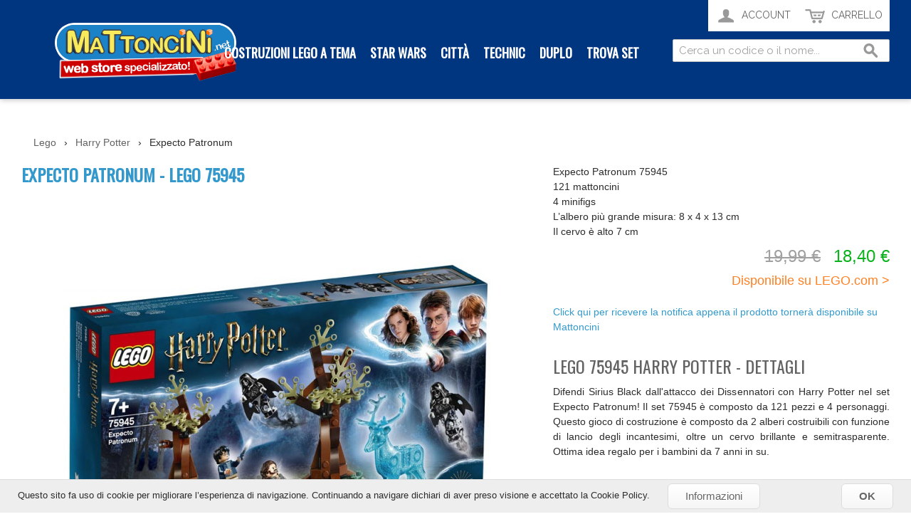

--- FILE ---
content_type: text/html; charset=UTF-8
request_url: https://www.mattoncini.net/lego-75945-expecto-patronum.html
body_size: 12943
content:

<!DOCTYPE html>

<!--[if lt IE 7 ]> <html lang="it" id="top" class="no-js ie6"> <![endif]-->
<!--[if IE 7 ]>    <html lang="it" id="top" class="no-js ie7"> <![endif]-->
<!--[if IE 8 ]>    <html lang="it" id="top" class="no-js ie8"> <![endif]-->
<!--[if IE 9 ]>    <html lang="it" id="top" class="no-js ie9"> <![endif]-->
<!--[if (gt IE 9)|!(IE)]><!--> <html lang="it" id="top" class="no-js"> <!--<![endif]-->

<head>
    <meta http-equiv="Content-Type" content="text/html; charset=utf-8" />
    <title>Lego Harry Potter 75945 - La sfida dell'Ungaro Spinato al Torneo Tremaghi - Mattoncini.net</title>
    <meta name="description" content="I giovani maghetti si divertiranno ad aiutare Harry Potter a difendere Sirius Black dai Dissennatori nel set 75945 composto da 121 mattoncini e 4 minifigure.
" />
<meta name="keywords" content="" />
<meta name="robots" content="INDEX, FOLLOW" />
<link rel="icon" href="https://www.mattoncini.net/media/favicon/default/favicon.png" type="image/x-icon" />
<link rel="shortcut icon" href="https://www.mattoncini.net/media/favicon/default/favicon.png" type="image/x-icon" />
<!--[if lt IE 7]>
<script type="text/javascript">
//<![CDATA[
    var BLANK_URL = 'https://www.mattoncini.net/js/blank.html';
    var BLANK_IMG = 'https://www.mattoncini.net/js/spacer.gif';
//]]>
</script>
<![endif]-->
<link rel="stylesheet" type="text/css" href="https://www.mattoncini.net/js/tm/lib/flipclock/flipclock.css" media="all" />
<link rel="stylesheet" type="text/css" href="https://www.mattoncini.net/skin/frontend/rwd/magliettestore/css/cookies.css" media="all" />
<link rel="stylesheet" type="text/css" href="https://www.mattoncini.net/skin/frontend/base/default/css/labels.css" media="all" />
<link rel="stylesheet" type="text/css" href="https://www.mattoncini.net/skin/frontend/rwd/magliettestore/mailchimp/css/MailChimp.css" media="all" />
<link rel="stylesheet" type="text/css" href="https://www.mattoncini.net/skin/frontend/base/default/itheaven/itheavenautorelated/autorelated.css" media="all" />
<link rel="stylesheet" type="text/css" href="https://www.mattoncini.net/skin/frontend/base/default/css/tm/countdowntimer.css" media="all" />
<link rel="stylesheet" type="text/css" href="https://www.mattoncini.net/skin/frontend/base/default/css/tm/soldtogether.css" media="all" />
<link rel="stylesheet" type="text/css" href="https://www.mattoncini.net/skin/frontend/base/default/css/tm/suggestpage.css" media="all" />
<link rel="stylesheet" type="text/css" href="https://www.mattoncini.net/js/calendar/calendar-win2k-1.css" />
<script type="text/javascript" src="https://www.mattoncini.net/media/js/ecbd5c2123b658af1eeba6c258138bba.js"></script>
<script type="text/javascript" src="https://www.mattoncini.net/media/js/30ce73379a2886c96f888feca514d13c.js" defer></script>
<link rel="stylesheet" href="//fonts.googleapis.com/css?family=Raleway:300,400,500,700,600" />
<link rel="canonical" href="https://www.mattoncini.net/lego-75945-expecto-patronum.html" />
<!--[if  (lte IE 8) & (!IEMobile)]>
<link rel="stylesheet" type="text/css" href="https://www.mattoncini.net/skin/frontend/rwd/magliettestore/css/styles-ie8.css" media="all" />
<link rel="stylesheet" type="text/css" href="https://www.mattoncini.net/skin/frontend/rwd/magliettestore/css/madisonisland-ie8.css" media="all" />
<![endif]-->
<!--[if (gte IE 9) | (IEMobile)]><!-->
<link rel="stylesheet" type="text/css" href="https://www.mattoncini.net/skin/frontend/rwd/magliettestore/css/styles.css" media="all" />
<link rel="stylesheet" type="text/css" href="https://www.mattoncini.net/skin/frontend/rwd/magliettestore/css/madisonisland.css" media="all" />
<!--<![endif]-->

<script type="text/javascript">
//<![CDATA[
Mage.Cookies.path     = '/';
Mage.Cookies.domain   = '.www.mattoncini.net';
//]]>
</script>
<meta name="viewport" content="initial-scale=1.0, width=device-width" />

<script type="text/javascript">
//<![CDATA[
optionalZipCountries = [];
//]]>
</script>

<!-- BEGIN GOOGLE ANALYTICS CODE -->
<script type="text/javascript">
//<![CDATA[
    (function() {
        var ga = document.createElement('script'); ga.type = 'text/javascript'; ga.async = true;
        ga.src = ('https:' == document.location.protocol ? 'https://ssl' : 'http://www') + '.google-analytics.com/ga.js';
        (document.getElementsByTagName('head')[0] || document.getElementsByTagName('body')[0]).appendChild(ga);
    })();

    var _gaq = _gaq || [];

_gaq.push(['_setAccount', 'UA-17958001-1']);
_gaq.push(['_trackPageview']);


//]]>
</script>
<!-- END GOOGLE ANALYTICS CODE -->    <style>
        .recent-item-image .image-size {
            max-width: 100%;
            height: auto;
            border-radius: 4px;
        }

        .default .recent-item-image {
            left: 1px;
        }

        .recent-notification .close {
            background-image: url("https://www.mattoncini.net/skin/frontend/base/default/recentsales/images/close.png");
        }

        .recent-info .recent-link {
            color: #FED403;
        }

        .recent-info .recent-link:hover {
            color: #FED403;
        }

        .recent-info > div.recent-item-info {
            background-color: #0066AE;
            color: #FFFFFF;
            box-shadow: 0 0 3px 1px rgba(0, 0, 0, 0.67);
        }

        .recent-info {
            border-radius: 5px;
            width: 330px;
            text-align: left;
            position: relative;
        }

        .recent-notification {
            position: fixed;
            z-index: 999999999;
        }

        .recent-notification .close {
            background-size: 100%;
            width: 18px;
            height: 18px;
            position: absolute;
            right: -9px;
            top: -10px;
            cursor: pointer;
        }

        .tlposition {
            top: 10px;
            left: 25px;
        }

        .trposition {
            top: 10px;
            right: 25px;
        }

        .blposition {
            bottom: 35px;
            left: 25px;
        }

        .brposition {
            bottom: 35px;
            right: 25px;
        }

        .recent-info > div {
            float: left;
        }

        .recent-info .recent-link {
            text-decoration: none;
        }

        .recent-info .recent-link:hover {
            text-decoration: none;
        }

        .recent-info > div.recent-item-info {
            margin-left: 10px;
            width: 330px;
            float: right;
            height: 120px;
            padding: 5px;
            border-radius: 5px;
        }

        .recent-item-image {
            position: absolute;
            height: auto;
            width: 120px;
        }

        .recent-item-detail {
            float: right;
            width: 58%;
            font-size: 13px;
            padding-top: 10px;
        }

        .recent-notification.showme {
            display: none;
        }

        .recent-notification.desktop {
            display: none;
        }

        @media only screen and (max-width: 520px) {
            .recent-notification.modileview {
                display: none;
            }

            .recent-notification.desktop {
                display: block;
            }

            .recent-info {
                width: 300px;
            }

            .recent-info > div.recent-item-info {
                height: 120px;
                width: 300px;
            }

            .recent-sales-items .recent-item .recent-item-image img {
                height: 119px;
                width: 115px;
            }

            .recent-item-detail {
                width: 58%;
            }

            .recent-item-image {
                width: 115px;
                height: 119px;
            }

            .trposition {
                top: 10px;
                right: 15px;
                z-index: 999999;
            }

            .brposition {
                bottom: 35px;
                right: 15px;
            }

            .tlposition {
                top: 10px;
                left: 15px;
            }

            .blposition {
                bottom: 35px;
                left: 15px;
            }

            .default .recent-item-image {
                left: 1px;
            }
        }

        @media only screen and (max-width: 360px) {
            .tlposition {
                top: 10px;
                left: 8px;
            }

            .blposition {
                bottom: 35px;
                left: 8px;
            }
        }
    </style>
    <script>
        jQuery(document).ready(function () {
            (function (jQuery) {
                var delay = 5000;
                jQuery.fn.extend({
                    rotaterator: function (options) {

                        var defaults = {
                            fadeSpeed: 500,
                            pauseSpeed: 5000,
                            child: null
                        };

                        var options = jQuery.extend(defaults, options);

                        return this.each(function () {
                            var o = options;
                            var obj = jQuery(this);
                            var items = jQuery(obj.children(), obj);
                            items.each(function () {
                                jQuery(this).hide();
                            })
                            if (!o.child) {
                                var next = jQuery(obj).children(':first');
                            } else {
                                var next = o.child;
                            }
                            jQuery(next).delay(delay).fadeIn(o.fadeSpeed, function () {
                                jQuery(next).delay(o.pauseSpeed).fadeOut(o.fadeSpeed, function () {
                                    var next = jQuery(this).next();
                                    if (next.length == 0) {
                                        next = jQuery(obj).children(':first');
                                    }
                                    jQuery(obj).rotaterator({
                                        child: next,
                                        fadeSpeed: o.fadeSpeed,
                                        pauseSpeed: o.pauseSpeed
                                    });
                                })
                            });
                        });
                    }
                });
            })(jQuery);

            jQuery(document).ready(function () {
                jQuery('#recent-sales-items').rotaterator({
                    fadeSpeed: 500,
                    pauseSpeed: 10000});

                if (getCookieValue('recentClose').toString() !== 'close') {
                    jQuery('.recent-notification').removeClass('showme');
                }

                jQuery('.recent-notification .close').click(function () {
                    var d = new Date();
                    d.setTime(d.getTime() + 3600 * 1000);
                    var expires = "expires=" + d.toUTCString();
                    document.cookie = "recentClose" + "=" + "close" + ";" + expires + ";path=/";
                    jQuery('.recent-notification').addClass('showme');
                });
            });
        });

        function getCookieValue(cookiename) {
            var name = cookiename + "=";
            var cookieSplit = document.cookie.split(';');
            for (var i = 0; i < cookieSplit.length; i++) {
                var a = cookieSplit[i];
                while (a.charAt(0) === ' ') {
                    a = a.substring(1);
                }
                if (a.indexOf(name) === 0) {
                    return a.substring(name.length, a.length);
                }
            }
            return "";
        }
    </script>
<script type="text/javascript">
  WebFontConfig = {
    google: { families: [ 'Oswald::latin' ] }
  };
  (function() {
    var wf = document.createElement('script');
    wf.src = ('https:' == document.location.protocol ? 'https' : 'http') +
      '://ajax.googleapis.com/ajax/libs/webfont/1/webfont.js';
    wf.type = 'text/javascript';
    wf.async = 'true';
    var s = document.getElementsByTagName('script')[0];
    s.parentNode.insertBefore(wf, s);
  })();
</script>

<script type="text/javascript">
var _iub = _iub || [];
_iub.csConfiguration = {"whitelabel":false,"lang":"it","siteId":1140029,"perPurposeConsent":true,"consentOnContinuedBrowsing":false,"cookiePolicyId":82788331, "banner":{ "acceptButtonDisplay":true,"customizeButtonDisplay":true,"acceptButtonColor":"#0073CE","acceptButtonCaptionColor":"white","customizeButtonColor":"#DADADA","customizeButtonCaptionColor":"#4D4D4D","rejectButtonColor":"#0073CE","rejectButtonCaptionColor":"white","position":"float-top-center","textColor":"black","backgroundColor":"white" }};
</script>
<script type="text/javascript" src="//cdn.iubenda.com/cs/iubenda_cs.js" charset="UTF-8" async></script>


<!-- Google Tag Manager -->
<script>(function(w,d,s,l,i){w[l]=w[l]||[];w[l].push({'gtm.start':
new Date().getTime(),event:'gtm.js'});var f=d.getElementsByTagName(s)[0],
j=d.createElement(s),dl=l!='dataLayer'?'&l='+l:'';j.async=true;j.src=
'https://www.googletagmanager.com/gtm.js?id='+i+dl;f.parentNode.insertBefore(j,f);
})(window,document,'script','dataLayer','GTM-52V6W6L');</script>
<!-- End Google Tag Manager -->

<!-- Google Tag Manager (noscript) -->
<noscript><iframe src="https://www.googletagmanager.com/ns.html?id=GTM-52V6W6L"
height="0" width="0" style="display:none;visibility:hidden"></iframe></noscript>
<!-- End Google Tag Manager (noscript) --></head>
<body class=" catalog-product-view catalog-product-view product-lego-75945-expecto-patronum">
<div class="wrapper">
        <div class="page">
        
 
<header id="header" class="page-header">
    <div class="page-header-container">
        <a class="logo" href="https://www.mattoncini.net/">
            <img src="https://www.mattoncini.net/skin/frontend/rwd/magliettestore/images/logo.png" alt="Giochi Lego" class="large" />
                    </a>

        
        <!-- Navigation -->

        <div id="header-nav" class="skip-content">
            
    <nav id="nav">
        <ul class="nav-primary">
            <li  class="level0 nav-1 first parent"><a href="https://www.mattoncini.net/costruzioni.html" class="level0 has-children">Costruzioni Lego a tema </a><ul class="level0"><li  class="level1 nav-1-1 first"><a href="https://www.mattoncini.net/costruzioni/minifigures.html" class="level1 ">Minifigures</a></li><li  class="level1 nav-1-2"><a href="https://www.mattoncini.net/costruzioni/lego-ideas.html" class="level1 ">Ideas</a></li><li  class="level1 nav-1-3"><a href="https://www.mattoncini.net/costruzioni/lego-art.html" class="level1 ">Art</a></li><li  class="level1 nav-1-4"><a href="https://www.mattoncini.net/costruzioni/lego-super-mario.html" class="level1 ">Super Mario</a></li><li  class="level1 nav-1-5"><a href="https://www.mattoncini.net/costruzioni/lego-harrypotter.html" class="level1 ">Harry Potter</a></li><li  class="level1 nav-1-6"><a href="https://www.mattoncini.net/costruzioni/lego-minions.html" class="level1 ">Minions</a></li><li  class="level1 nav-1-7"><a href="https://www.mattoncini.net/costruzioni/lego-brickheadz.html" class="level1 ">BrickHeadz</a></li><li  class="level1 nav-1-8"><a href="https://www.mattoncini.net/costruzioni/minecraft.html" class="level1 ">Minecraft</a></li><li  class="level1 nav-1-9"><a href="https://www.mattoncini.net/costruzioni/collezionismo.html" class="level1 ">Collezionismo</a></li><li  class="level1 nav-1-10"><a href="https://www.mattoncini.net/costruzioni/lego-creator.html" class="level1 ">Creator</a></li><li  class="level1 nav-1-11"><a href="https://www.mattoncini.net/costruzioni/brickset.html" class="level1 ">Classic - Brickset Juniors - pezzi e mattoncini</a></li><li  class="level1 nav-1-12"><a href="https://www.mattoncini.net/costruzioni/lego-ninjago.html" class="level1 ">Ninjago</a></li><li  class="level1 nav-1-13"><a href="https://www.mattoncini.net/costruzioni/lego-friends.html" class="level1 ">Friends</a></li><li  class="level1 nav-1-14"><a href="https://www.mattoncini.net/costruzioni/lego-superheroes.html" class="level1 ">Superheroes</a></li><li  class="level1 nav-1-15 parent"><a href="https://www.mattoncini.net/costruzioni/lego-disney-princess.html" class="level1 has-children">Disney Princess</a><ul class="level1"><li  class="level2 nav-1-15-1 first last"><a href="https://www.mattoncini.net/costruzioni/lego-disney-princess/lego-frozen.html" class="level2 ">Frozen</a></li></ul></li><li  class="level1 nav-1-16"><a href="https://www.mattoncini.net/costruzioni/lego-trolls.html" class="level1 ">Trolls</a></li><li  class="level1 nav-1-17 last"><a href="https://www.mattoncini.net/costruzioni/lego-dreamzzz.html" class="level1 ">Dreamzzz</a></li></ul></li><li  class="level0 nav-2"><a href="https://www.mattoncini.net/lego-star-wars.html" class="level0 ">Star Wars</a></li><li  class="level0 nav-3"><a href="https://www.mattoncini.net/lego-city.html" class="level0 ">Città</a></li><li  class="level0 nav-4"><a href="https://www.mattoncini.net/lego-technic.html" class="level0 ">Technic</a></li><li  class="level0 nav-5"><a href="https://www.mattoncini.net/lego-duplo.html" class="level0 ">Duplo</a></li><li  class="level0 nav-6 last parent"><a href="https://www.mattoncini.net/set.html" class="level0 has-children">Trova Set</a><ul class="level0"><li  class="level1 nav-6-1 first"><a href="https://www.mattoncini.net/set/lego-per-adulti.html" class="level1 ">Per Adulti</a></li><li  class="level1 nav-6-2"><a href="https://www.mattoncini.net/set/animali-lego.html" class="level1 ">Animali</a></li><li  class="level1 nav-6-3"><a href="https://www.mattoncini.net/set/auto-lego.html" class="level1 ">Auto</a></li><li  class="level1 nav-6-4"><a href="https://www.mattoncini.net/set/lego-disney.html" class="level1 ">Disney</a></li><li  class="level1 nav-6-5"><a href="https://www.mattoncini.net/set/draghi-lego.html" class="level1 ">Draghi</a></li><li  class="level1 nav-6-6"><a href="https://www.mattoncini.net/set/castelli-lego.html" class="level1 ">Castelli</a></li><li  class="level1 nav-6-7"><a href="https://www.mattoncini.net/set/dinosauri-lego.html" class="level1 ">Dinosauri</a></li><li  class="level1 nav-6-8"><a href="https://www.mattoncini.net/set/edifici-case-lego.html" class="level1 ">Edifici e Case</a></li><li  class="level1 nav-6-9"><a href="https://www.mattoncini.net/set/festivita-stagionali.html" class="level1 ">Festività Stagionali</a></li><li  class="level1 nav-6-10"><a href="https://www.mattoncini.net/set/fiori-lego.html" class="level1 ">Fiori</a></li><li  class="level1 nav-6-11"><a href="https://www.mattoncini.net/set/navi-lego.html" class="level1 ">Navi</a></li><li  class="level1 nav-6-12"><a href="https://www.mattoncini.net/set/treni-lego.html" class="level1 ">Treni</a></li><li  class="level1 nav-6-13 last"><a href="https://www.mattoncini.net/set/viaggi-lego.html" class="level1 ">Viaggi</a></li></ul></li>        </ul>
    </nav>
        </div>


 		<!-- Skip Links -->

        <div class="skip-links">
            <a href="#header-nav" class="skip-link skip-nav" onclick="activeMobileNavication(this);">
                <span class="icon"></span>
                <span class="label">Menu</span>
            </a>

            <script type="text/javascript">
                //<![CDATA[
                function activeMobileNavication(elem) {
                    console.log(elem);
                    if(elem.hasClassName('skip-active')){
                        elem.addClassName('skip-active');
                        document.getElementById('header-nav').addClassName('skip-active');
                    } else {
                        elem.removeClassName('skip-active');
                        document.getElementById('header-nav').removeClassName('skip-active');

                    }
                }
                //]]>
            </script>

            <a href="#header-search" class="skip-link skip-search skip-content">
                <span class="icon"></span>
                <span class="label">Cerca</span>
            </a>

            <div class="account-cart-wrapper">
				<!-- Account -->
				                <a href="https://www.mattoncini.net/customer/account/" rel="nofollow" class="skip-account account-button">
                    <span class="icon"></span>
                    <span class="label">Account</span>
                </a>

                <!-- Cart -->

                <div class="header-minicart">
                    

<a href="https://www.mattoncini.net/checkout/cart/" rel="nofollow" data-target-element="#header-cart" class="skip-link skip-cart  no-count">
    <span class="icon"></span>
    <span class="label">Carrello</span>
    <span class="count">0</span>
</a>

<div id="header-cart" class="block block-cart skip-content">
    
<div id="minicart-error-message" class="minicart-message"></div>
<div id="minicart-success-message" class="minicart-message"></div>

<div class="minicart-wrapper">

    <p class="block-subtitle">
        Prodotti aggiunti        <a class="close skip-link-close" href="#" title="Chiudi">&times;</a>
    </p>

                    <p class="empty">Non hai articoli nel tuo carrello.</p>

    </div>
</div>
                </div>
            </div>


        </div>



        <!-- Search -->

        <div id="header-search" class="">
            
<form id="search_mini_form" action="https://www.mattoncini.net/catalogsearch/result/" method="get">
    <div class="input-box">
        <label for="search">Search:</label>
        <input id="search" type="search" name="q" value="" class="input-text required-entry" maxlength="128" placeholder="Cerca un codice o il nome..." />
        <button type="submit" title="Cerca" class="button search-button"><span><span>Cerca</span></span></button>
    </div>

    <div id="search_autocomplete" class="search-autocomplete"></div>
    <script type="text/javascript">
    //<![CDATA[
        var searchForm = new Varien.searchForm('search_mini_form', 'search', '');
        searchForm.initAutocomplete('https://www.mattoncini.net/catalogsearch/ajax/suggest/', 'search_autocomplete');
    //]]>
    </script>
</form>
        </div>

        <!-- Account -->

            </div>
</header>


        <div class="main-container col1-layout">
            <div class="main">
                <div class="breadcrumbs">
<div itemscope itemtype="http://data-vocabulary.org/Breadcrumb"><a href="https://www.mattoncini.net" itemprop="url"><span itemprop="title">Lego</span></a> › <div itemscope itemprop="child" itemtype="http://data-vocabulary.org/Breadcrumb"><a href="https://www.mattoncini.net/costruzioni/lego-harrypotter.html" itemprop="url"><span itemprop="title">Harry Potter</span></a> › <div itemscope itemprop="child" itemtype="http://data-vocabulary.org/Breadcrumb"><span class="last" itemprop="title">Expecto Patronum</span></div></div></div></div>
<style>
.breadcrumbs {margin:auto; margin: 20px 10px;}
.breadcrumbs span {float: none;}
.breadcrumbs div {display: inline;}
.breadcrumbs a { float:none; }
</style>

                <div class="col-main">
                                        <script type="text/javascript">
    var optionsPrice = new Product.OptionsPrice([]);
	var productSku = '75945';
</script>
<div id="messages_product_view"></div>
<div class="product-view" itemscope itemtype = "http://schema.org/Product">
<meta itemprop="productID" content="75945"/>
 <meta itemprop="url" content="https://www.mattoncini.net/lego-75945-expecto-patronum.html"/>
    <div class="product-essential">
        <form action="https://www.mattoncini.net/checkout/cart/add/uenc/aHR0cHM6Ly93d3cubWF0dG9uY2luaS5uZXQvbGVnby03NTk0NS1leHBlY3RvLXBhdHJvbnVtLmh0bWw,/product/2058/form_key/JIHgSMAchEzqMisV/" method="post" id="product_addtocart_form">
            <input name="form_key" type="hidden" value="JIHgSMAchEzqMisV" />
            <div class="no-display">
                <input type="hidden" name="product" value="2058" />
                <input type="hidden" name="related_product" id="related-products-field" value="" />
            </div>

            <div class="product-img-box">
                <div class="product-name">
                    <h1 itemprop = "name">Expecto Patronum - lego 75945</h1>
                </div>

                <div class="product-image product-image-zoom">
    <div class="product-image-gallery">
        <img itemprop="image" id="image-main"
             class="gallery-image visible"
             src="https://www.mattoncini.net/media/catalog/product/cache/3/image/600x600/9df78eab33525d08d6e5fb8d27136e95/l/e/lego-75945.jpg"
             alt="Expecto Patronum"
             title="Expecto Patronum" />

            </div>
</div>

<div class="more-views">
    <ul class="product-image-thumbs">
            	        <li>
            <a class="thumb-link" href="https://www.mattoncini.net/media/catalog/product/cache/3/image/9df78eab33525d08d6e5fb8d27136e95/l/e/lego-75945.jpg" title="" data-image-index="0">
                <img id="image-0" src="https://www.mattoncini.net/media/catalog/product/cache/3/thumbnail/75x/9df78eab33525d08d6e5fb8d27136e95/l/e/lego-75945.jpg"
                     width="75" height="75" alt="" class="thumbID-10385 thumb-image" />
            </a>
        </li>
                    	        <li>
            <a class="thumb-link" href="https://www.mattoncini.net/media/catalog/product/cache/3/image/9df78eab33525d08d6e5fb8d27136e95/l/e/lego-75945_2.jpg" title="" data-image-index="1">
                <img id="image-1" src="https://www.mattoncini.net/media/catalog/product/cache/3/thumbnail/75x/9df78eab33525d08d6e5fb8d27136e95/l/e/lego-75945_2.jpg"
                     width="75" height="75" alt="" class="thumbID-10386 thumb-image" />
            </a>
        </li>
                    	        <li>
            <a class="thumb-link" href="https://www.mattoncini.net/media/catalog/product/cache/3/image/9df78eab33525d08d6e5fb8d27136e95/l/e/lego-75945_1.jpg" title="" data-image-index="2">
                <img id="image-2" src="https://www.mattoncini.net/media/catalog/product/cache/3/thumbnail/75x/9df78eab33525d08d6e5fb8d27136e95/l/e/lego-75945_1.jpg"
                     width="75" height="75" alt="" class="thumbID-10387 thumb-image" />
            </a>
        </li>
                </ul>
</div>

<script>
jQuery(".product-image-gallery").css("opacity", 0.01);
jQuery(function() {
	setTimeout(function() {
		jQuery(".product-image-gallery").animate({opacity: 1}, 800);
	}, 1000);
});
</script>
<link rel="stylesheet" type="text/css" href="/skin/frontend/rwd/default/css/imageView.css" />
<script type="text/javascript" src="/skin/frontend/rwd/default/js/jquery.mousewheel.min.js"></script>
<script type="text/javascript" src="/skin/frontend/rwd/default/js/imageView.js"></script>
            </div>

            <div class="product-shop">
                
                                    <div class="short-description">
                        <div class="std" itemprop="description">Expecto Patronum 75945<br />
121 mattoncini<br />
4 minifigs<br />
L’albero più grande misura: 8 x 4 x 13 cm<br />
Il cervo è alto 7 cm</div>
                    </div>
                                <div class="price-info" itemprop="offers" itemscope itemtype="http://schema.org/Offer">
                    

                        
    <div class="price-box">
                                            
                    <p class="old-price">
                <span class="price-label">Prezzo:</span>
                <span class="price" id="old-price-2058">
                    19,99 €                </span>
            </p>

                            <p class="special-price">
                    <span class="price-label">Special Price</span>
                <span class="price" itemprop="price" content="18.4" id="product-price-2058">
                    18,40 €                </span>
                </p>
                    
    
        </div>

                                        
                                        <p class="amazon-link-available">
            <a href="https://track.webgains.com/click.html?wgcampaignid=1460635&wgprogramid=274895&clickref=75945&wgtarget=https://www.lego.com/it-it/product/expecto-patronum-75945" target="_blank" rel="sponsored">Disponibile su LEGO.com ></a>
        </p>
            
                </div>

                <div class="extra-info">
                                    </div>

                <p class="alert-stock link-stock-alert">
    <a href="https://www.mattoncini.net/productalert/add/stock/product_id/2058/uenc/aHR0cHM6Ly93d3cubWF0dG9uY2luaS5uZXQvbGVnby03NTk0NS1leHBlY3RvLXBhdHJvbnVtLmh0bWw,/" title="Click qui per ricevere la notifica appena il prodotto tornerà disponibile su Mattoncini">Click qui per ricevere la notifica appena il prodotto tornerà disponibile su Mattoncini</a>
</p>
<div class="widget widget-static-block"></div>
                
                

				<div id="productDesc">
																									<h2>Lego 75945 Harry Potter - Dettagli  </h2>
					Difendi Sirius Black dall'attacco dei Dissennatori con Harry Potter nel set Expecto Patronum!
Il set 75945 è composto da 121 pezzi e 4 personaggi.
Questo gioco di costruzione è composto da 2 alberi costruibili con funzione di lancio degli incantesimi, oltre un cervo brillante e semitrasparente.
Ottima idea regalo per i bambini da 7 anni in su.				</div>



										<div class="product-categories">								<ul>
									<span>Categorie: </span>

									<li><a href="https://www.mattoncini.net/costruzioni/lego-harrypotter.html">Harry Potter</a></li>								</ul>
													</div> 
            </div>

            <div class="add-to-cart-wrapper">
                
                

    <div class="add-to-cart amazon">
        <a type="button" href="https://track.webgains.com/click.html?wgcampaignid=1460635&wgprogramid=274895&clickref=75945&wgtarget=https://www.lego.com/it-it/product/expecto-patronum-75945" title="Aggiungi al carrello" class="button btn-cart bookable" target="_blank" rel="sponsored">
            <span>Acquista su LEGO</span>
        </a>
    </div>





















                                    <div class="add-to-box">
                                                

<ul class="add-to-links">
    <li><a href="https://www.mattoncini.net/wishlist/index/add/product/2058/form_key/JIHgSMAchEzqMisV/" rel="nofollow" onclick="productAddToCartForm.submitLight(this, this.href); return false;" class="link-wishlist">Inserisci nella Lista dei tuoi Desideri</a></li>
</ul>

                        

<ul class="sharing-links">
    
                    <li>
                <a href="http://www.facebook.com/sharer.php?s=100&p[url]=https%3A%2F%2Fwww.mattoncini.net%2Flego-75945-expecto-patronum.html&p[images][0]=https%3A%2F%2Fwww.mattoncini.net%2Fmedia%2Fcatalog%2Fproduct%2Fcache%2F3%2Fimage%2F9df78eab33525d08d6e5fb8d27136e95%2Fl%2Fe%2Flego-75945.jpg&p[title]=Expecto+Patronum&p[summary]=Expecto+Patronum+75945%3Cbr+%2F%3E%0D%0A121+mattoncini%3Cbr+%2F%3E%0D%0A4+minifigs%3Cbr+%2F%3E%0D%0AL%E2%80%99albero+pi%C3%B9+grande+misura%3A+8+x+4+x+13+cm%3Cbr+%2F%3E%0D%0AIl+cervo+%C3%A8+alto+7+cm" rel="nofollow" target="_blank" title="Share on Facebook" class="link-facebook">
            Share Facebook        </a>
    </li>
    <li>
        <a href="http://twitter.com/home?status=Expecto+Patronum+https%3A%2F%2Fwww.mattoncini.net%2Flego-75945-expecto-patronum.html" rel="nofollow" target="_blank" title="Share on Twitter" class="link-twitter">Share on Twitter</a>
    </li>
</ul>

                    </div>
                                    

























            </div>

             
<style>
    .block-related{border-color:#DDDDDD}
    .block-related .block-title strong span {
        color:#E26703          }
.block-related .block-title{
     border-color:#DDDDDD;
     background-color:#F8F7F5;
        
}
.block-related .block-content{background-color:#F8F7F5;
     }
.block-related .block-content{background-color:#FFFFFF;
     }
.block-related li.odd,.block-related li.even{background-color:#FFFFFF;
     }
.block-related .product-name a{color:#1E7ECA;} 
.block-related .regular-price .price{color:#0AB21B !important;
font-size:14 !important;} 
.block-related .link-wishlist{color:##E26703;}
</style>
    

            <div class="clearer"></div>
                    </form>
        <script type="text/javascript">
        //<![CDATA[
            var productAddToCartForm = new VarienForm('product_addtocart_form');
            productAddToCartForm.submit = function(button, url) {
                if (this.validator.validate()) {
                    var form = this.form;
                    var oldUrl = form.action;

                    if (url) {
                       form.action = url;
                    }
                    var e = null;
                    try {
                        this.form.submit();
                    } catch (e) {
                    }
                    this.form.action = oldUrl;
                    if (e) {
                        throw e;
                    }

                    if (button && button != 'undefined') {
                        button.disabled = true;
                    }
                }
            }.bind(productAddToCartForm);

            productAddToCartForm.submitLight = function(button, url){
                if(this.validator) {
                    var nv = Validation.methods;
                    delete Validation.methods['required-entry'];
                    delete Validation.methods['validate-one-required'];
                    delete Validation.methods['validate-one-required-by-name'];
                    // Remove custom datetime validators
                    for (var methodName in Validation.methods) {
                        if (methodName.match(/^validate-datetime-.*/i)) {
                            delete Validation.methods[methodName];
                        }
                    }

                    if (this.validator.validate()) {
                        if (url) {
                            this.form.action = url;
                        }
                        this.form.submit();
                    }
                    Object.extend(Validation.methods, nv);
                }
            }.bind(productAddToCartForm);
        //]]>
        </script>

    </div>

                                                        <div class="tab-content">
                <div class="valutazioni-container">
                    <img class="valutazioni-banner"  src="https://www.mattoncini.net/skin/frontend/rwd/magliettestore/images/valutazioni.png" alt="valutazioni">
                </div>
                    <h3>Informazioni:</h3>
    <table class="data-table" id="product-attribute-specs-table">
        <col width="25%" />
        <col />
        <tbody>
                    <tr>
                <th class="label">Cod. Prod.</th>
                <td class="data">75945</td>
            </tr>
                    <tr>
                <th class="label">Peso</th>
                <td class="data">1.0000</td>
            </tr>
                    <tr>
                <th class="label">Condizioni</th>
                <td class="data">new</td>
            </tr>
                    <tr>
                <th class="label">pezzi</th>
                <td class="data">121</td>
            </tr>
                    <tr>
                <th class="label">eta</th>
                <td class="data">Età 7-8, Età 9-11, Età 12+</td>
            </tr>
                </tbody>
    </table>
    <script type="text/javascript">decorateTable('product-attribute-specs-table')</script>
            </div>
                                            
    <style>
  
    .itheaven-products-grid{background-color:#FFFFFF;
                            padding:5px;
     }
     .itheaven-products-grid .item{
        width:300px;
        
    }
    .itheaven-products-grid .product-name a{color:#1E7ECA;}
    .itheaven-products-grid .price{color:#0AB21B !important;
    font-size:20px !important;}
    .related-hededing-title{font-size:18px !important;}
    .itheaven-addtocart span {
    background: #F18200 none repeat scroll 0 0;
    border: 1px solid #F18200;
    color: #FFFFFF;
    width:100px;
}
</style>
    <div class="box-collateral box-up-sell">
         <div class="itheaven-products-grid" id="upsell-product-table">
        <h2 calss="related-hededing-title">Set che potrebbero interessarti:</h2>
        
                                   
                                            <div class="item">
                   
                    <div class="product">
                        <a href="https://www.mattoncini.net/lego-76408-numero-12-grimmauld-place.html" title="Numero 12 di Grimmauld Place" class="product-image"><img src="https://www.mattoncini.net/media/catalog/product/cache/3/small_image/290x/9df78eab33525d08d6e5fb8d27136e95/l/e/lego-76408.jpg" width="" height="" alt="Numero 12 di Grimmauld Place" /></a>
                        <div class="product-details">
                            <p class="product-name"><a href="https://www.mattoncini.net/lego-76408-numero-12-grimmauld-place.html">Numero 12 di Grimmauld Place</a></p>
                            

                        
    <div class="price-box">
                                                                <span class="regular-price" id="product-price-2506-related">
                                                                    <span class="price">129,99 €</span>                                    </span>
                        
        </div>

                                                                                        
                                 
                        </div>
                    </div>
                </div>
                                                            <div class="item">
                   
                    <div class="product">
                        <a href="https://www.mattoncini.net/4842-castello-hogwarts.html" title="Castello di Hogwarts" class="product-image"><img src="https://www.mattoncini.net/media/catalog/product/cache/3/small_image/290x/9df78eab33525d08d6e5fb8d27136e95/h/a/harry-potter-castello_4842.jpg" width="" height="" alt="Castello di Hogwarts" /></a>
                        <div class="product-details">
                            <p class="product-name"><a href="https://www.mattoncini.net/4842-castello-hogwarts.html">Castello di Hogwarts</a></p>
                            

                        
    <div class="price-box">
                                                                <span class="regular-price" id="product-price-142-related">
                                                                    <span class="price">159,99 €</span>                                    </span>
                        
        </div>

                                                                                        
                                 
                        </div>
                    </div>
                </div>
                                                            <div class="item">
                   
                    <div class="product">
                        <a href="https://www.mattoncini.net/lego-76412-stendardo-tassorosso.html" title="Stendardo della Casa Tassorosso" class="product-image"><img src="https://www.mattoncini.net/media/catalog/product/cache/3/small_image/290x/9df78eab33525d08d6e5fb8d27136e95/l/e/lego-76412.jpg" width="" height="" alt="Stendardo della Casa Tassorosso" /></a>
                        <div class="product-details">
                            <p class="product-name"><a href="https://www.mattoncini.net/lego-76412-stendardo-tassorosso.html">Stendardo della Casa Tassorosso</a></p>
                            

                        
    <div class="price-box">
                                                                <span class="regular-price" id="product-price-2616-related">
                                                                    <span class="price">34,99 €</span>                                    </span>
                        
        </div>

                                                                                        
                                 
                        </div>
                    </div>
                </div>
                                                            <div class="item">
                   
                    <div class="product">
                        <a href="https://www.mattoncini.net/lego-76409-stendardo-grifondoro.html" title="Stendardo della Casa Grifondoro" class="product-image"><img src="https://www.mattoncini.net/media/catalog/product/cache/3/small_image/290x/9df78eab33525d08d6e5fb8d27136e95/l/e/lego-76409.jpg" width="" height="" alt="Stendardo della Casa Grifondoro" /></a>
                        <div class="product-details">
                            <p class="product-name"><a href="https://www.mattoncini.net/lego-76409-stendardo-grifondoro.html">Stendardo della Casa Grifondoro</a></p>
                            

                        
    <div class="price-box">
                                                                <span class="regular-price" id="product-price-2617-related">
                                                                    <span class="price">34,99 €</span>                                    </span>
                        
        </div>

                                                                                        
                                 
                        </div>
                    </div>
                </div>
                                                           
                                                           
                                        
              
        <script type="text/javascript">decorateTable('upsell-product-table')</script>
        <div class="clr-both"></div>
        </div>
    </div>
            
<div class="box-collateral block-soldtogether-order soldtogether-block addtocart-checkboxes">
    <h2>Comprati spesso insieme</h2>
    <p class="subtitle">Questi articoli sono stati spesso acquistati insieme dai nostri clienti.</p>
    <ul class="amazonstyle-images products-grid--max-1-col">
        <li id="image2058" class="first">
            <span class="product-image">
                <img src="https://www.mattoncini.net/media/catalog/product/cache/3/small_image/135x/9df78eab33525d08d6e5fb8d27136e95/l/e/lego-75945.jpg" width="135" height="135" alt="Expecto Patronum" />
            </span>
        </li>
            <li id="image2856">
            <a href="https://www.mattoncini.net/lego-minifig-71022-hermione.html" title="Minifig Hermione 71022" class="product-image">
                <img src="https://www.mattoncini.net/media/catalog/product/cache/3/small_image/135x/9df78eab33525d08d6e5fb8d27136e95/7/1/71022-2.jpg" width="135" height="135" alt="Minifig Hermione 71022" />
            </a>
        </li>
            <li id="image2855" class="last">
            <a href="https://www.mattoncini.net/lego-minifig-71022-harry-potter.html" title="Minifig Harry Potter 71022" class="product-image">
                <img src="https://www.mattoncini.net/media/catalog/product/cache/3/small_image/135x/9df78eab33525d08d6e5fb8d27136e95/7/1/71022-1.jpg" width="135" height="135" alt="Minifig Harry Potter 71022" />
            </a>
        </li>
        </ul>

    <ul class="amazonstyle-checkboxes">
        <li class="product-name">
                        <input type="hidden" class="soldtogether-amazon-main" id="relatedorderamazon-hidden2058" value="18.4"/>
            <input type="hidden" class="soldtogether-amazon-main-inc" id="relatedorderamazon-hidden-inc2058" value="18.4"/>
            <input type="checkbox" class="checkbox" id="relatedorderamazon-checkbox2058" onclick="return false;" disabled="disabled" name="bought_related_products[]" value="2855" checked="checked"/>
            Comprati insieme a:
            Expecto Patronum        </li>
                    <li class="product-name">
                                <input type="hidden" id="relatedorderamazon-hidden2856" value="9"/>
                <input type="hidden" id="relatedorderamazon-hidden-inc2856" value="9"/>
                <input type="checkbox" class="checkbox relatedorderamazon-checkbox" id="relatedorderamazon-checkbox2856" name="bought_related_products[]" value="2856" checked="checked"/>
                <a href="https://www.mattoncini.net/lego-minifig-71022-hermione.html" title="Minifig Hermione 71022">Minifig Hermione 71022</a>
                

                        
    <div class="price-box">
                                                                <span class="regular-price" id="product-price-2856-related-order">
                                                                        <span class="hidden" itemprop="price">9</span>
                                                <span class="price">9,00 €</span>                                    </span>
                        
        </div>

            </li>
                    <li class="product-name">
                                <input type="hidden" id="relatedorderamazon-hidden2855" value="10"/>
                <input type="hidden" id="relatedorderamazon-hidden-inc2855" value="10"/>
                <input type="checkbox" class="checkbox relatedorderamazon-checkbox" id="relatedorderamazon-checkbox2855" name="bought_related_products[]" value="2855" checked="checked"/>
                <a href="https://www.mattoncini.net/lego-minifig-71022-harry-potter.html" title="Minifig Harry Potter 71022">Minifig Harry Potter 71022</a>
                

                        
    <div class="price-box">
                                                                <span class="regular-price" id="product-price-2855-related-order">
                                                                        <span class="hidden" itemprop="price">10</span>
                                                <span class="price">10,00 €</span>                                    </span>
                        
        </div>

            </li>
                <li class="totalprice regular-price">
            <div class="price-box">
                <p class="special-price" id="soldtogether-total-price" style="display:none;">
                    <span class="price-label">Prezzo Totale</span>
                    <span class="price">
                        <span class="price">37,40 €</span>                    </span>
                </p>
                <p class="special-price" id="soldtogether-total-price-inc" style="display:none;">
                    <span class="price-label">Prezzo Totale</span>
                    <span class="price-excluding-tax">
                        <span class="label">Tasse Escl :</span>
                        <span class="price"><span class="price">37,40 €</span></span>
                    </span>
                    <span class="price-including-tax">
                        <span class="label">Tasse Incl :</span>
                        <span class="price"><span class="price">37,40 €</span> </span>
                    </span>
                </p>
            </div>
        </li>
        <li class="button-cart">
            <button type="button" title="Add to Cart" class="button btn-cart amcart-ignore"><span><span>Aggiungi Tutto al Carrello</span></span></button>
                    </li>
    </ul>
    <script type="text/javascript">
        document.observe('dom:loaded', function() {
            new SoldTogether.Amazon({
                priceFormat: {"pattern":"%s\u00a0\u20ac","precision":2,"requiredPrecision":2,"decimalSymbol":",","groupSymbol":".","groupLength":3,"integerRequired":1}            });
        });
    </script>
</div>
        </div>
<script type="text/javascript" src="/js/countdownProduct.js"></script>

<script type="text/javascript">
    var lifetime = 3600;
    var expireAt = Mage.Cookies.expires;
    if (lifetime > 0) {
        expireAt = new Date();
        expireAt.setTime(expireAt.getTime() + lifetime * 1000);
    }
    Mage.Cookies.set('external_no_cache', 1, expireAt);
</script>
                </div>
            </div>
        </div>
                        <div class="contact-telephones">
    <div class="block-part">
        <img src="https://www.mattoncini.net/skin/frontend/rwd/magliettestore/images/2232854492-servizio_clienti.jpg" alt="servizio clienti" />
    </div>
    <div class="block-part">
        <div class="top-content">
            Domande, serve aiuto? Ti assistiamo dal 2008.        </div>
        <div class="bottom-content">
            <span>+39</span><span class="big">333 8336117</span>
        </div>
    </div>
    <div class="block-part">
        <div class="top-content"></div>
        <div class="bottom-content">
            <span>whatsapp: </span><span class="big">333.8336117</span>
        </div>
    </div>
</div>
<div class="footer-container">
    <div class="footer">
        <div class="block block-subscribe">
    <div class="block-title">
        <strong><span>Ricevi Offerte Esclusive!</span></strong>
    </div>
    <form action="https://www.mattoncini.net/newsletter/subscriber/new/" method="post" id="newsletter-validate-detail">
        <div class="block-content">
            <div class="form-subscribe-header">
                <label for="newsletter">Sign Up for Our Newsletter:</label>
            </div>
            <div class="input-box">
                <input type="email" autocapitalize="off" autocorrect="off" spellcheck="false" name="email" id="newsletter" title="Iscriviti alla nostra newsletter" class="input-text required-entry validate-email" placeholder="Email..." />
            </div>
            <div class="wide privacy-checkox" style="width: 100%; display: block; margin: 10px 0px;">
                <label class="required" for="inputPrivacy">
                    <input class="checkbox required-entry checkboxmagenio" id="inputPrivacy" title="Accettazione Condizioni Privacy" type="checkbox" name="Privacy" value="on" />
                    <span></span>
                    <em>*</em>Ho preso visione e accetto l'informativa sulla                    <a target="_blank" href="/privacy-policy.html" rel="nofollow"> Privacy Policy</a>
                </label>
            </div>
            <div class="actions">
                <button type="submit" title="Iscriviti" class="button"><span><span>Iscriviti</span></span></button>
            </div>
        </div>
    </form>
    <script type="text/javascript">
    //<![CDATA[
        var newsletterSubscriberFormDetail = new VarienForm('newsletter-validate-detail');
    //]]>
    </script>
</div>
<div class="links">
        <div class="block-title"><strong><span>Collegamenti</span></strong></div>
        <ul>
                                    <li class="first" ><a href="https://www.mattoncini.net/catalog/seo_sitemap/category/" title="Mappa Sito" rel="nofollow">Mappa Sito</a></li>
                                                <li ><a href="https://www.mattoncini.net/web-store.html" title="Chi siamo" rel="nofollow">Chi siamo</a></li>
                                                <li class=" last" ><a href="https://www.iubenda.com/privacy-policy/82788331" title="Privacy Policy" rel="nofollow"target="_blank">Privacy Policy</a></li>
                        </ul>
</div>
<div class="links">
        <div class="block-title"><strong><span>Utilizzo</span></strong></div>
        <ul>
                                    <li class="first" ><a href="https://www.mattoncini.net/customer/account/" title="Il Mio Account" rel="nofollow">Il Mio Account</a></li>
                                                <li ><a href="https://www.mattoncini.net/condizioni-vendita.html" title="Condizioni di vendita e spedizione" rel="nofollow">Condizioni di vendita e spedizione</a></li>
                                                <li class=" last" ><a href="https://www.iubenda.com/privacy-policy/82788331/cookie-policy" title="Cookies" rel="nofollow"target="_blank">Cookies</a></li>
                        </ul>
</div>
<div class="block payments-block">
    <img src="https://www.mattoncini.net/skin/frontend/rwd/magliettestore/images/4157104790-metodi-pagamento.png" alt="Payments" />
</div>        <address class="copyright">&copy; 2010 Mattoncini.net Web Store giochi - Studio Calieri Lorenzo P.iva 04699600401 - I loghi e i marchi sono copyright dei rispettivi proprietari - LEGO è marchio © LEGO Group.</address>
    </div>
</div>
<!-- Global site tag (gtag.js) - Google Ads: 896665632 -->
<script async src="https://www.googletagmanager.com/gtag/js?id=AW-896665632"></script>
<script>
  window.dataLayer = window.dataLayer || [];
  function gtag(){dataLayer.push(arguments);}
  gtag('js', new Date());

  gtag('config', 'AW-896665632');
</script>

<script type=" text/javascript">
//OMNISEND-SNIPPET-SOURCE-CODE-V1
window.omnisend = window.omnisend || [];
omnisend.push(["accountID", "6082d01e99f0b76f04f9d723"]);
omnisend.push(["track", "$pageViewed"]);
!function(){ var e=document.createElement("script");e.type= "text/javascript",e.async=!0,e.src= "https://omnisnippet1.com/inshop/launcher-v2.js"; var t=document.getElementsByTagName("script")[0];t.parentNode.insertBefore(e,t)}();
</script>                

        <div class="recent-notification products-grid showme grid blposition ">
        <ul class="recent-sales-items itemss default" id="recent-sales-items">
                            <li class="recent-item">
                    <div class="recent-info">
                        <div class="recent-item-image">
                            <a class="product-item-photo" href="https://www.mattoncini.net/lego-minifig-71002-yeti.html">
                                <img src="https://www.mattoncini.net/media/catalog/product/cache/3/thumbnail/150x/9df78eab33525d08d6e5fb8d27136e95/7/1/71002-yeti_main.jpg" class="image-size">
                            </a>
                        </div>
                        <div class="recent-item-info">
                                                            <div class="close"></div>
                                                        <span class="recent-item-detail">A <strong>San Martino di Lupari </strong>, Italia  è stato acquistato <strong><a class='recent-link' href='https://www.mattoncini.net/lego-minifig-71002-yeti.html'>Minifig Yeti - Serie 11</a></strong>.</span>
                        </div>
                    </div>
                </li>
                                <li class="recent-item">
                    <div class="recent-info">
                        <div class="recent-item-image">
                            <a class="product-item-photo" href="https://www.mattoncini.net/lego-minifigures-8833-vampiro.html">
                                <img src="https://www.mattoncini.net/media/catalog/product/cache/3/thumbnail/150x/9df78eab33525d08d6e5fb8d27136e95/8/8/8833-11.jpg" class="image-size">
                            </a>
                        </div>
                        <div class="recent-item-info">
                                                            <div class="close"></div>
                                                        <span class="recent-item-detail">A <strong>San Martino di Lupari </strong>, Italia  è stato acquistato <strong><a class='recent-link' href='https://www.mattoncini.net/lego-minifigures-8833-vampiro.html'>Minifig Vampiro - Serie 8</a></strong>.</span>
                        </div>
                    </div>
                </li>
                                <li class="recent-item">
                    <div class="recent-info">
                        <div class="recent-item-image">
                            <a class="product-item-photo" href="https://www.mattoncini.net/lego-minifigures-71001-guerriero-tomahwk.html">
                                <img src="https://www.mattoncini.net/media/catalog/product/cache/3/thumbnail/150x/9df78eab33525d08d6e5fb8d27136e95/7/1/71001-5.jpg" class="image-size">
                            </a>
                        </div>
                        <div class="recent-item-info">
                                                            <div class="close"></div>
                                                        <span class="recent-item-detail">A <strong>San Martino di Lupari </strong>, Italia  è stato acquistato <strong><a class='recent-link' href='https://www.mattoncini.net/lego-minifigures-71001-guerriero-tomahwk.html'>Minifigura Guerriero Tomahwk - Serie 10</a></strong>.</span>
                        </div>
                    </div>
                </li>
                                <li class="recent-item">
                    <div class="recent-info">
                        <div class="recent-item-image">
                            <a class="product-item-photo" href="https://www.mattoncini.net/lego-minifigures-71029-alieno.html">
                                <img src="https://www.mattoncini.net/media/catalog/product/cache/3/thumbnail/150x/9df78eab33525d08d6e5fb8d27136e95/m/i/minifig-71029-11.jpg" class="image-size">
                            </a>
                        </div>
                        <div class="recent-item-info">
                                                            <div class="close"></div>
                                                        <span class="recent-item-detail">A <strong>San Martino di Lupari </strong>, Italia  è stato acquistato <strong><a class='recent-link' href='https://www.mattoncini.net/lego-minifigures-71029-alieno.html'>Minifig Alieno - Serie 21</a></strong>.</span>
                        </div>
                    </div>
                </li>
                                <li class="recent-item">
                    <div class="recent-info">
                        <div class="recent-item-image">
                            <a class="product-item-photo" href="https://www.mattoncini.net/lego-minifigures-71029-guerriero-antico.html">
                                <img src="https://www.mattoncini.net/media/catalog/product/cache/3/thumbnail/150x/9df78eab33525d08d6e5fb8d27136e95/m/i/minifigura-71029-8.jpg" class="image-size">
                            </a>
                        </div>
                        <div class="recent-item-info">
                                                            <div class="close"></div>
                                                        <span class="recent-item-detail">A <strong>San Martino di Lupari </strong>, Italia  è stato acquistato <strong><a class='recent-link' href='https://www.mattoncini.net/lego-minifigures-71029-guerriero-antico.html'>Minifigura Guerriero antico - Serie 21</a></strong>.</span>
                        </div>
                    </div>
                </li>
                                <li class="recent-item">
                    <div class="recent-info">
                        <div class="recent-item-image">
                            <a class="product-item-photo" href="https://www.mattoncini.net/lego-minifig-8827-leprecano.html">
                                <img src="https://www.mattoncini.net/media/catalog/product/cache/3/thumbnail/150x/9df78eab33525d08d6e5fb8d27136e95/m/i/minifigura-8827-leprecano.jpg" class="image-size">
                            </a>
                        </div>
                        <div class="recent-item-info">
                                                            <div class="close"></div>
                                                        <span class="recent-item-detail">A <strong>San Martino di Lupari </strong>, Italia  è stato acquistato <strong><a class='recent-link' href='https://www.mattoncini.net/lego-minifig-8827-leprecano.html'>Minifig Leprecano</a></strong>.</span>
                        </div>
                    </div>
                </li>
                                <li class="recent-item">
                    <div class="recent-info">
                        <div class="recent-item-image">
                            <a class="product-item-photo" href="https://www.mattoncini.net/lego-minifig-8827-guerriero-irlandese.html">
                                <img src="https://www.mattoncini.net/media/catalog/product/cache/3/thumbnail/150x/9df78eab33525d08d6e5fb8d27136e95/m/i/minifigura-8827-guerriero.jpg" class="image-size">
                            </a>
                        </div>
                        <div class="recent-item-info">
                                                            <div class="close"></div>
                                                        <span class="recent-item-detail">A <strong>San Martino di Lupari </strong>, Italia  è stato acquistato <strong><a class='recent-link' href='https://www.mattoncini.net/lego-minifig-8827-guerriero-irlandese.html'>Minifig Guerriero Irlandese</a></strong>.</span>
                        </div>
                    </div>
                </li>
                                <li class="recent-item">
                    <div class="recent-info">
                        <div class="recent-item-image">
                            <a class="product-item-photo" href="https://www.mattoncini.net/lego-minifigures-71029-lady-coccinella.html">
                                <img src="https://www.mattoncini.net/media/catalog/product/cache/3/thumbnail/150x/9df78eab33525d08d6e5fb8d27136e95/m/i/minifig-71029-4.jpg" class="image-size">
                            </a>
                        </div>
                        <div class="recent-item-info">
                                                            <div class="close"></div>
                                                        <span class="recent-item-detail">A <strong>San Martino di Lupari </strong>, Italia  è stato acquistato <strong><a class='recent-link' href='https://www.mattoncini.net/lego-minifigures-71029-lady-coccinella.html'>Minifigura Lady Coccinella - Serie 21</a></strong>.</span>
                        </div>
                    </div>
                </li>
                                <li class="recent-item">
                    <div class="recent-info">
                        <div class="recent-item-image">
                            <a class="product-item-photo" href="https://www.mattoncini.net/lego-minifigures-71029-ragazzo-carlino.html">
                                <img src="https://www.mattoncini.net/media/catalog/product/cache/3/thumbnail/150x/9df78eab33525d08d6e5fb8d27136e95/m/i/minifig-71029-5.jpg" class="image-size">
                            </a>
                        </div>
                        <div class="recent-item-info">
                                                            <div class="close"></div>
                                                        <span class="recent-item-detail">A <strong>San Martino di Lupari </strong>, Italia  è stato acquistato <strong><a class='recent-link' href='https://www.mattoncini.net/lego-minifigures-71029-ragazzo-carlino.html'>Minifigura Ragazzo Carlino - Serie 21</a></strong>.</span>
                        </div>
                    </div>
                </li>
                                <li class="recent-item">
                    <div class="recent-info">
                        <div class="recent-item-image">
                            <a class="product-item-photo" href="https://www.mattoncini.net/lego-71012-minifigures-maleficent.html">
                                <img src="https://www.mattoncini.net/media/catalog/product/cache/3/thumbnail/150x/9df78eab33525d08d6e5fb8d27136e95/l/e/lego-71012_maleficent.jpg" class="image-size">
                            </a>
                        </div>
                        <div class="recent-item-info">
                                                            <div class="close"></div>
                                                        <span class="recent-item-detail">A <strong>San Martino di Lupari </strong>, Italia  è stato acquistato <strong><a class='recent-link' href='https://www.mattoncini.net/lego-71012-minifigures-maleficent.html'>Minifig Maleficent</a></strong>.</span>
                        </div>
                    </div>
                </li>
                                <li class="recent-item">
                    <div class="recent-info">
                        <div class="recent-item-image">
                            <a class="product-item-photo" href="https://www.mattoncini.net/lego-minifigures-8831-campionessa-nuoto.html">
                                <img src="https://www.mattoncini.net/media/catalog/product/cache/3/thumbnail/150x/9df78eab33525d08d6e5fb8d27136e95/8/8/8831-1.jpg" class="image-size">
                            </a>
                        </div>
                        <div class="recent-item-info">
                                                            <div class="close"></div>
                                                        <span class="recent-item-detail">A <strong>Novara</strong>, Italia  è stato acquistato <strong><a class='recent-link' href='https://www.mattoncini.net/lego-minifigures-8831-campionessa-nuoto.html'>Minifig Campionessa di nuoto - Serie 7</a></strong>.</span>
                        </div>
                    </div>
                </li>
                                <li class="recent-item">
                    <div class="recent-info">
                        <div class="recent-item-image">
                            <a class="product-item-photo" href="https://www.mattoncini.net/lego-minifig-8827-meccanico.html">
                                <img src="https://www.mattoncini.net/media/catalog/product/cache/3/thumbnail/150x/9df78eab33525d08d6e5fb8d27136e95/m/i/minifigura-meccanico-8827.jpg" class="image-size">
                            </a>
                        </div>
                        <div class="recent-item-info">
                                                            <div class="close"></div>
                                                        <span class="recent-item-detail">A <strong>Porto Valtravaglia</strong>, Italia  è stato acquistato <strong><a class='recent-link' href='https://www.mattoncini.net/lego-minifig-8827-meccanico.html'>Minifig Meccanico</a></strong>.</span>
                        </div>
                    </div>
                </li>
                                <li class="recent-item">
                    <div class="recent-info">
                        <div class="recent-item-image">
                            <a class="product-item-photo" href="https://www.mattoncini.net/lego-minifig-71002-saldatore.html">
                                <img src="https://www.mattoncini.net/media/catalog/product/cache/3/thumbnail/150x/9df78eab33525d08d6e5fb8d27136e95/l/e/lego-71002-saldatore.jpg" class="image-size">
                            </a>
                        </div>
                        <div class="recent-item-info">
                                                            <div class="close"></div>
                                                        <span class="recent-item-detail">A <strong>Bergamo </strong>, Italia  è stato acquistato <strong><a class='recent-link' href='https://www.mattoncini.net/lego-minifig-71002-saldatore.html'>Minifig Saldatore - Serie 11</a></strong>.</span>
                        </div>
                    </div>
                </li>
                                <li class="recent-item">
                    <div class="recent-info">
                        <div class="recent-item-image">
                            <a class="product-item-photo" href="https://www.mattoncini.net/lego-minifig-8827-meccanico.html">
                                <img src="https://www.mattoncini.net/media/catalog/product/cache/3/thumbnail/150x/9df78eab33525d08d6e5fb8d27136e95/m/i/minifigura-meccanico-8827.jpg" class="image-size">
                            </a>
                        </div>
                        <div class="recent-item-info">
                                                            <div class="close"></div>
                                                        <span class="recent-item-detail">A <strong>Bergamo </strong>, Italia  è stato acquistato <strong><a class='recent-link' href='https://www.mattoncini.net/lego-minifig-8827-meccanico.html'>Minifig Meccanico</a></strong>.</span>
                        </div>
                    </div>
                </li>
                                <li class="recent-item">
                    <div class="recent-info">
                        <div class="recent-item-image">
                            <a class="product-item-photo" href="https://www.mattoncini.net/lego-minifig-8805-detective.html">
                                <img src="https://www.mattoncini.net/media/catalog/product/cache/3/thumbnail/150x/9df78eab33525d08d6e5fb8d27136e95/8/8/8805-detective.jpg" class="image-size">
                            </a>
                        </div>
                        <div class="recent-item-info">
                                                            <div class="close"></div>
                                                        <span class="recent-item-detail">A <strong>Bergamo </strong>, Italia  è stato acquistato <strong><a class='recent-link' href='https://www.mattoncini.net/lego-minifig-8805-detective.html'>Minifig Detective</a></strong>.</span>
                        </div>
                    </div>
                </li>
                                <li class="recent-item">
                    <div class="recent-info">
                        <div class="recent-item-image">
                            <a class="product-item-photo" href="https://www.mattoncini.net/lego-minifig-71002-saldatore.html">
                                <img src="https://www.mattoncini.net/media/catalog/product/cache/3/thumbnail/150x/9df78eab33525d08d6e5fb8d27136e95/l/e/lego-71002-saldatore.jpg" class="image-size">
                            </a>
                        </div>
                        <div class="recent-item-info">
                                                            <div class="close"></div>
                                                        <span class="recent-item-detail">A <strong>Bergamo </strong>, Italia  è stato acquistato <strong><a class='recent-link' href='https://www.mattoncini.net/lego-minifig-71002-saldatore.html'>Minifig Saldatore - Serie 11</a></strong>.</span>
                        </div>
                    </div>
                </li>
                        </ul>
    </div>
    <style>
        .checkout-index-index .recent-notification.products-grid.grid {
            display: none;
        }
    </style>
<!-- Facebook Pixel Code -->
<script>
!function(f,b,e,v,n,t,s){if(f.fbq)return;n=f.fbq=function(){n.callMethod?
n.callMethod.apply(n,arguments):n.queue.push(arguments)};if(!f._fbq)f._fbq=n;
n.push=n;n.loaded=!0;n.version='2.0';n.agent='dvapptrian';n.queue=[];
t=b.createElement(e);t.async=!0;t.src=v;s=b.getElementsByTagName(e)[0];
s.parentNode.insertBefore(t,s)}(window,
document,'script','https://connect.facebook.net/en_US/fbevents.js');

    fbq('init', '420546678381843');

fbq('track', 'PageView');

fbq('track', 'ViewContent', {
    content_name: 'Expecto Patronum',
content_ids: ['75945'],
content_type: 'product',
currency: 'EUR',
value: 18.40
});
//Add Pixel Events to the button's click handler
if (typeof jQuery != 'undefined') {
    jQuery('.add-to-cart .btn-cart').click(function() {
        fbq('track', 'AddToCart', {
            content_name: 'Expecto Patronum',
content_ids: ['75945'],
content_type: 'product',
currency: 'EUR',
value: 18.40
        });
    });
}


</script>
<noscript><img height="1" width="1" style="display:none" alt="Facebook Pixel" 
src="https://www.facebook.com/tr?id=420546678381843&ev=PageView&noscript=1"
/></noscript>
<!-- End Facebook Pixel Code -->
    </div>
</div>
</body>
</html>



--- FILE ---
content_type: text/css
request_url: https://www.mattoncini.net/js/tm/lib/flipclock/flipclock.css
body_size: 1439
content:
/* Get the bourbon mixin from http://bourbon.io */
/* Reset */
.flip-clock-wrapper * {
    -webkit-box-sizing: border-box;
    -moz-box-sizing: border-box;
    -ms-box-sizing: border-box;
    -o-box-sizing: border-box;
    box-sizing: border-box;
    -webkit-backface-visibility: hidden;
    -moz-backface-visibility: hidden;
    -ms-backface-visibility: hidden;
    -o-backface-visibility: hidden;
    backface-visibility: hidden;
}

.flip-clock-wrapper a {
  cursor: pointer;
  text-decoration: none;
  color: #ccc; }

.flip-clock-wrapper a:hover {
  color: #fff; }

.flip-clock-wrapper ul {
  list-style: none; }

.flip-clock-wrapper.clearfix:before,
.flip-clock-wrapper.clearfix:after {
  content: " ";
  display: table; }

.flip-clock-wrapper.clearfix:after {
  clear: both; }

.flip-clock-wrapper.clearfix {
  *zoom: 1; }

/* Main */
.flip-clock-wrapper {
  font: normal 11px "Helvetica Neue", Helvetica, sans-serif;
  -webkit-user-select: none; }

.flip-clock-meridium {
  background: none !important;
  box-shadow: 0 0 0 !important;
  font-size: 36px !important; }

.flip-clock-meridium a { color: #313333; }

.flip-clock-wrapper {
  text-align: center;
  position: relative;
  width: 100%;
  margin: 1em;
}

.flip-clock-wrapper:before,
.flip-clock-wrapper:after {
    content: " "; /* 1 */
    display: table; /* 2 */
}
.flip-clock-wrapper:after {
    clear: both;
}

/* Skeleton */
.flip-clock-wrapper ul {
  position: relative;
  float: left;
  margin: 5px;
  width: 60px;
  height: 90px;
  font-size: 80px;
  font-weight: bold;
  line-height: 87px;
  border-radius: 6px;
  background: #000;
}

.flip-clock-wrapper ul li {
  z-index: 1;
  position: absolute;
  left: 0;
  top: 0;
  width: 100%;
  height: 100%;
  line-height: 87px;
  text-decoration: none !important;
}

.flip-clock-wrapper ul li:first-child {
  z-index: 2; }

.flip-clock-wrapper ul li a {
  display: block;
  height: 100%;
  -webkit-perspective: 200px;
  -moz-perspective: 200px;
  perspective: 200px;
  margin: 0 !important;
  overflow: visible !important;
  cursor: default !important; }

.flip-clock-wrapper ul li a div {
  z-index: 1;
  position: absolute;
  left: 0;
  width: 100%;
  height: 50%;
  font-size: 80px;
  overflow: hidden;
  outline: 1px solid transparent; }

.flip-clock-wrapper ul li a div .shadow {
  position: absolute;
  width: 100%;
  height: 100%;
  z-index: 2; }

.flip-clock-wrapper ul li a div.up {
  -webkit-transform-origin: 50% 100%;
  -moz-transform-origin: 50% 100%;
  -ms-transform-origin: 50% 100%;
  -o-transform-origin: 50% 100%;
  transform-origin: 50% 100%;
  top: 0; }

.flip-clock-wrapper ul li a div.up:after {
  content: "";
  position: absolute;
  top: 44px;
  left: 0;
  z-index: 5;
  width: 100%;
  height: 3px;
  background-color: #000;
  background-color: rgba(0, 0, 0, 0.4); }

.flip-clock-wrapper ul li a div.down {
  -webkit-transform-origin: 50% 0;
  -moz-transform-origin: 50% 0;
  -ms-transform-origin: 50% 0;
  -o-transform-origin: 50% 0;
  transform-origin: 50% 0;
  bottom: 0;
  border-bottom-left-radius: 6px;
  border-bottom-right-radius: 6px;
}

.flip-clock-wrapper ul li a div div.inn {
  position: absolute;
  left: 0;
  z-index: 1;
  width: 100%;
  height: 200%;
  color: #ccc;
  text-shadow: 0 1px 2px #000;
  text-align: center;
  background-color: #333;
  border-radius: 6px;
  font-size: 70px; }

.flip-clock-wrapper ul li a div.up div.inn {
  top: 0; }

.flip-clock-wrapper ul li a div.down div.inn {
  bottom: 0; }

/* PLAY */
.flip-clock-wrapper ul.play li.flip-clock-before {
  z-index: 3; }

.flip-clock-wrapper .flip {   box-shadow: 0 2px 5px rgba(0, 0, 0, 0.7); }

.flip-clock-wrapper ul.play li.flip-clock-active {
  -webkit-animation: asd 0.5s 0.5s linear both;
  -moz-animation: asd 0.5s 0.5s linear both;
  animation: asd 0.5s 0.5s linear both;
  z-index: 5; }

.flip-clock-divider {
  float: left;
  display: inline-block;
  position: relative;
  width: 20px;
  height: 100px; }

.flip-clock-divider:first-child {
  width: 0; }

.flip-clock-dot {
  display: block;
  background: #323434;
  width: 10px;
  height: 10px;
  position: absolute;
  border-radius: 50%;
  box-shadow: 0 0 5px rgba(0, 0, 0, 0.5);
  left: 5px; }

.flip-clock-divider .flip-clock-label {
  position: absolute;
  top: -1.5em;
  right: -86px;
  color: black;
  text-shadow: none; }

.flip-clock-divider.minutes .flip-clock-label {
  right: -88px; }

.flip-clock-divider.seconds .flip-clock-label {
  right: -91px; }

.flip-clock-dot.top {
  top: 30px; }

.flip-clock-dot.bottom {
  bottom: 30px; }

@-webkit-keyframes asd {
  0% {
    z-index: 2; }

  20% {
    z-index: 4; }

  100% {
    z-index: 4; } }

@-moz-keyframes asd {
  0% {
    z-index: 2; }

  20% {
    z-index: 4; }

  100% {
    z-index: 4; } }

@-o-keyframes asd {
  0% {
    z-index: 2; }

  20% {
    z-index: 4; }

  100% {
    z-index: 4; } }

@keyframes asd {
  0% {
    z-index: 2; }

  20% {
    z-index: 4; }

  100% {
    z-index: 4; } }

.flip-clock-wrapper ul.play li.flip-clock-active .down {
  z-index: 2;
  -webkit-animation: turn 0.5s 0.5s linear both;
  -moz-animation: turn 0.5s 0.5s linear both;
  animation: turn 0.5s 0.5s linear both; }

@-webkit-keyframes turn {
  0% {
    -webkit-transform: rotateX(90deg); }

  100% {
    -webkit-transform: rotateX(0deg); } }

@-moz-keyframes turn {
  0% {
    -moz-transform: rotateX(90deg); }

  100% {
    -moz-transform: rotateX(0deg); } }

@-o-keyframes turn {
  0% {
    -o-transform: rotateX(90deg); }

  100% {
    -o-transform: rotateX(0deg); } }

@keyframes turn {
  0% {
    transform: rotateX(90deg); }

  100% {
    transform: rotateX(0deg); } }

.flip-clock-wrapper ul.play li.flip-clock-before .up {
  z-index: 2;
  -webkit-animation: turn2 0.5s linear both;
  -moz-animation: turn2 0.5s linear both;
  animation: turn2 0.5s linear both; }

@-webkit-keyframes turn2 {
  0% {
    -webkit-transform: rotateX(0deg); }

  100% {
    -webkit-transform: rotateX(-90deg); } }

@-moz-keyframes turn2 {
  0% {
    -moz-transform: rotateX(0deg); }

  100% {
    -moz-transform: rotateX(-90deg); } }

@-o-keyframes turn2 {
  0% {
    -o-transform: rotateX(0deg); }

  100% {
    -o-transform: rotateX(-90deg); } }

@keyframes turn2 {
  0% {
    transform: rotateX(0deg); }

  100% {
    transform: rotateX(-90deg); } }

.flip-clock-wrapper ul li.flip-clock-active {
  z-index: 3; }

/* SHADOW */
.flip-clock-wrapper ul.play li.flip-clock-before .up .shadow {
  background: -moz-linear-gradient(top, rgba(0, 0, 0, 0.1) 0%, black 100%);
  background: -webkit-gradient(linear, left top, left bottom, color-stop(0%, rgba(0, 0, 0, 0.1)), color-stop(100%, black));
  background: linear, top, rgba(0, 0, 0, 0.1) 0%, black 100%;
  background: -o-linear-gradient(top, rgba(0, 0, 0, 0.1) 0%, black 100%);
  background: -ms-linear-gradient(top, rgba(0, 0, 0, 0.1) 0%, black 100%);
  background: linear, to bottom, rgba(0, 0, 0, 0.1) 0%, black 100%;
  -webkit-animation: show 0.5s linear both;
  -moz-animation: show 0.5s linear both;
  animation: show 0.5s linear both; }

.flip-clock-wrapper ul.play li.flip-clock-active .up .shadow {
  background: -moz-linear-gradient(top, rgba(0, 0, 0, 0.1) 0%, black 100%);
  background: -webkit-gradient(linear, left top, left bottom, color-stop(0%, rgba(0, 0, 0, 0.1)), color-stop(100%, black));
  background: linear, top, rgba(0, 0, 0, 0.1) 0%, black 100%;
  background: -o-linear-gradient(top, rgba(0, 0, 0, 0.1) 0%, black 100%);
  background: -ms-linear-gradient(top, rgba(0, 0, 0, 0.1) 0%, black 100%);
  background: linear, to bottom, rgba(0, 0, 0, 0.1) 0%, black 100%;
  -webkit-animation: hide 0.5s 0.3s linear both;
  -moz-animation: hide 0.5s 0.3s linear both;
  animation: hide 0.5s 0.3s linear both; }

/*DOWN*/
.flip-clock-wrapper ul.play li.flip-clock-before .down .shadow {
  background: -moz-linear-gradient(top, black 0%, rgba(0, 0, 0, 0.1) 100%);
  background: -webkit-gradient(linear, left top, left bottom, color-stop(0%, black), color-stop(100%, rgba(0, 0, 0, 0.1)));
  background: linear, top, black 0%, rgba(0, 0, 0, 0.1) 100%;
  background: -o-linear-gradient(top, black 0%, rgba(0, 0, 0, 0.1) 100%);
  background: -ms-linear-gradient(top, black 0%, rgba(0, 0, 0, 0.1) 100%);
  background: linear, to bottom, black 0%, rgba(0, 0, 0, 0.1) 100%;
  -webkit-animation: show 0.5s linear both;
  -moz-animation: show 0.5s linear both;
  animation: show 0.5s linear both; }

.flip-clock-wrapper ul.play li.flip-clock-active .down .shadow {
  background: -moz-linear-gradient(top, black 0%, rgba(0, 0, 0, 0.1) 100%);
  background: -webkit-gradient(linear, left top, left bottom, color-stop(0%, black), color-stop(100%, rgba(0, 0, 0, 0.1)));
  background: linear, top, black 0%, rgba(0, 0, 0, 0.1) 100%;
  background: -o-linear-gradient(top, black 0%, rgba(0, 0, 0, 0.1) 100%);
  background: -ms-linear-gradient(top, black 0%, rgba(0, 0, 0, 0.1) 100%);
  background: linear, to bottom, black 0%, rgba(0, 0, 0, 0.1) 100%;
  -webkit-animation: hide 0.5s 0.3s linear both;
  -moz-animation: hide 0.5s 0.3s linear both;
  animation: hide 0.5s 0.2s linear both; }

@-webkit-keyframes show {
  0% {
    opacity: 0; }

  100% {
    opacity: 1; } }

@-moz-keyframes show {
  0% {
    opacity: 0; }

  100% {
    opacity: 1; } }

@-o-keyframes show {
  0% {
    opacity: 0; }

  100% {
    opacity: 1; } }

@keyframes show {
  0% {
    opacity: 0; }

  100% {
    opacity: 1; } }

@-webkit-keyframes hide {
  0% {
    opacity: 1; }

  100% {
    opacity: 0; } }

@-moz-keyframes hide {
  0% {
    opacity: 1; }

  100% {
    opacity: 0; } }

@-o-keyframes hide {
  0% {
    opacity: 1; }

  100% {
    opacity: 0; } }

@keyframes hide {
  0% {
    opacity: 1; }

  100% {
    opacity: 0; } }


--- FILE ---
content_type: text/css
request_url: https://www.mattoncini.net/skin/frontend/base/default/css/tm/soldtogether.css
body_size: 910
content:
.soldtogether-block h2 { }
.soldtogether-block .select-all { float: right; font-size: 12px; font-weight: normal; }
.soldtogether-block .subtitle { color: #555; padding: 0; font-size: 12px; margin-top: -6px; }
.soldtogether-block .products-grid { width:100%; }

.addtocart-checkboxes .product-image-wrapper { position: relative; }
.addtocart-checkboxes .product-image-wrapper .checkbox { position: absolute; right: 0; bottom: 0; }

.soldtogether-block .product-name input,
.soldtogether-block .product-name a,
.soldtogether-block .product-name .price-box { vertical-align: middle; }
.soldtogether-block .amazonstyle-images { margin: 10px 0; }
.soldtogether-block .amazonstyle-images li { display: inline;
    background: url(../../images/tm/soldtogether/plus.png) no-repeat left center;
    box-sizing: content-box; float: left; padding-left: 20px; padding-right: 5px; }
.soldtogether-block .amazonstyle-images .first { background: none; padding-left: 0; }
.soldtogether-block .amazonstyle-images .last { padding-right: 0; }
.soldtogether-block .amazonstyle-images img { height: auto; }
.soldtogether-block .amazonstyle-checkboxes { clear: both; }
.soldtogether-block .amazonstyle-checkboxes .price-box { display: inline; margin: 10px 0; }
.soldtogether-block .amazonstyle-checkboxes .price-box .minimal-price-link,
.soldtogether-block .amazonstyle-checkboxes .price-box p { display: inline; }
.soldtogether-block .amazonstyle-checkboxes .minimal-price .price-label { font-weight: normal; }
.soldtogether-block .amazonstyle-checkboxes li { margin: 0; padding: 2px 5px; }
.soldtogether-block .totalprice { font-weight: bold; }
.soldtogether-block .totalprice h5 { display: inline; margin: 5px; }
.soldtogether-block .button-cart { margin: 5px; }

.soldtogether-block .amazonstyle-images { zoom: 1; }
.soldtogether-block .amazonstyle-images:after { content: '.'; display: block; visibility: hidden; clear: both; font-size: 0; height: 0; }
ul.amazonstyle-images>li>a>img { box-shadow: 0 2px 4px rgba(0,0,0,0.2); }

/* retina screen styles */
@media (-webkit-min-device-pixel-ratio: 2), (min-resolution: 192dpi) {
    .soldtogether-block .amazonstyle-images li {
        width: 80px;
        background-size: 8px;
        padding-left: 10px;
        padding-right: 55px;
    }
}

/* RWD theme workaround */
.soldtogether-block .products-grid li.item { padding-bottom: 95px; }
.soldtogether-block .products-grid li.item .actions { min-height: auto; }
.amazonstyle-checkboxes .product-name .map-info > span { float: none; }
.totalprice .price-box .special-price .price-label { display: inline-block; }
.product-view .soldtogether-block .add-to-links { float: none; margin: 0; text-align: center; }
.product-view .soldtogether-block .add-to-links li { float: none; }
.product-view .soldtogether-block .add-to-links li a { border: none; }

/* Checkout Success integration */
.checkout-onepage-success .soldtogether-block .h2 {
    text-transform: uppercase;
    font-size:  20px;
    font-weight: normal;
    border: none;
    padding: 0;
    line-height: 30px;
    background: none;
    color: #000;
}
.checkout-onepage-success .soldtogether-block .select-all,
.checkout-onepage-success .soldtogether-block .product-name input {
    display: none;
}
.checkout-onepage-success .soldtogether-block.addtocart-checkboxes .actions .btn-cart,
.checkout-onepage-success .soldtogether-block.addtocart-checkboxes .actions p.availability {
    display: block;
}

.std .soldtogether-block ul,
.std .soldtogether-block li {
    list-style: none;
    margin: 0;
    padding: 0;
}

/* RTL styles */
.rtl .soldtogether-block .amazonstyle-images li {
    background-position: right center;
    float: right;
    padding-left: 5px;
    padding-right: 20px;
}
.rtl .soldtogether-block .amazonstyle-images .first { background: none; padding-right: 0; }
.rtl .soldtogether-block .amazonstyle-images .last { padding-left: 0; }
@media (-webkit-min-device-pixel-ratio: 2), (min-resolution: 192dpi) {
    .rtl .soldtogether-block .amazonstyle-images li {
        padding-left: 5px;
        padding-right: 10px;
    }
}


--- FILE ---
content_type: application/javascript; charset=utf-8
request_url: https://cs.iubenda.com/cookie-solution/confs/js/82788331.js
body_size: -241
content:
_iub.csRC = { consApiKey: 'l5gWJbEVxGjy7Gg9g7o1p5x18Afv3iQZ', showBranding: false, publicId: '86b7c2ac-6db6-11ee-8bfc-5ad8d8c564c0', floatingGroup: false };
_iub.csEnabled = true;
_iub.csPurposes = [4,3,5,1];
_iub.cpUpd = 1709844731;
_iub.csT = 0.15;
_iub.googleConsentModeV2 = true;
_iub.totalNumberOfProviders = 11;


--- FILE ---
content_type: text/javascript
request_url: https://www.mattoncini.net/media/js/30ce73379a2886c96f888feca514d13c.js
body_size: 16042
content:
/*
	Base.js, version 1.1a
	Copyright 2006-2010, Dean Edwards
	License: http://www.opensource.org/licenses/mit-license.php
*/

var Base = function() {
	// dummy
};

Base.extend = function(_instance, _static) { // subclass

	"use strict";

	var extend = Base.prototype.extend;

	// build the prototype
	Base._prototyping = true;

	var proto = new this();

	extend.call(proto, _instance);

	proto.base = function() {
	// call this method from any other method to invoke that method's ancestor
	};

	delete Base._prototyping;

	// create the wrapper for the constructor function
	//var constructor = proto.constructor.valueOf(); //-dean
	var constructor = proto.constructor;
	var klass = proto.constructor = function() {
		if (!Base._prototyping) {
			if (this._constructing || this.constructor == klass) { // instantiation
				this._constructing = true;
				constructor.apply(this, arguments);
				delete this._constructing;
			} else if (arguments[0] !== null) { // casting
				return (arguments[0].extend || extend).call(arguments[0], proto);
			}
		}
	};

	// build the class interface
	klass.ancestor = this;
	klass.extend = this.extend;
	klass.forEach = this.forEach;
	klass.implement = this.implement;
	klass.prototype = proto;
	klass.toString = this.toString;
	klass.valueOf = function(type) {
		//return (type == "object") ? klass : constructor; //-dean
		return (type == "object") ? klass : constructor.valueOf();
	};
	extend.call(klass, _static);
	// class initialisation
	if (typeof klass.init == "function") klass.init();
	return klass;
};

Base.prototype = {
	extend: function(source, value) {
		if (arguments.length > 1) { // extending with a name/value pair
			var ancestor = this[source];
			if (ancestor && (typeof value == "function") && // overriding a method?
				// the valueOf() comparison is to avoid circular references
				(!ancestor.valueOf || ancestor.valueOf() != value.valueOf()) &&
				/\bbase\b/.test(value)) {
				// get the underlying method
				var method = value.valueOf();
				// override
				value = function() {
					var previous = this.base || Base.prototype.base;
					this.base = ancestor;
					var returnValue = method.apply(this, arguments);
					this.base = previous;
					return returnValue;
				};
				// point to the underlying method
				value.valueOf = function(type) {
					return (type == "object") ? value : method;
				};
				value.toString = Base.toString;
			}
			this[source] = value;
		} else if (source) { // extending with an object literal
			var extend = Base.prototype.extend;
			// if this object has a customised extend method then use it
			if (!Base._prototyping && typeof this != "function") {
				extend = this.extend || extend;
			}
			var proto = {toSource: null};
			// do the "toString" and other methods manually
			var hidden = ["constructor", "toString", "valueOf"];
			// if we are prototyping then include the constructor
			var i = Base._prototyping ? 0 : 1;
			while (key = hidden[i++]) {
				if (source[key] != proto[key]) {
					extend.call(this, key, source[key]);

				}
			}
			// copy each of the source object's properties to this object
			for (var key in source) {
				if (!proto[key]) extend.call(this, key, source[key]);
			}
		}
		return this;
	}
};

// initialise
Base = Base.extend({
	constructor: function() {
		this.extend(arguments[0]);
	}
}, {
	ancestor: Object,
	version: "1.1",

	forEach: function(object, block, context) {
		for (var key in object) {
			if (this.prototype[key] === undefined) {
				block.call(context, object[key], key, object);
			}
		}
	},

	implement: function() {
		for (var i = 0; i < arguments.length; i++) {
			if (typeof arguments[i] == "function") {
				// if it's a function, call it
				arguments[i](this.prototype);
			} else {
				// add the interface using the extend method
				this.prototype.extend(arguments[i]);
			}
		}
		return this;
	},

	toString: function() {
		return String(this.valueOf());
	}
});
/*jshint smarttabs:true */

var FlipClock;

/**
 * FlipClock.js
 *
 * @author     Justin Kimbrell
 * @copyright  2013 - Objective HTML, LLC
 * @licesnse   http://www.opensource.org/licenses/mit-license.php
 */

(function($) {

	"use strict";

	/**
	 * FlipFlock Helper
	 *
	 * @param  object  A jQuery object or CSS select
	 * @param  int     An integer used to start the clock (no. seconds)
	 * @param  object  An object of properties to override the default
	 */

	FlipClock = function(obj, digit, options) {
		if(digit instanceof Object && digit instanceof Date === false) {
			options = digit;
			digit = 0;
		}

		return new FlipClock.Factory(obj, digit, options);
	};

	/**
	 * The global FlipClock.Lang object
	 */

	FlipClock.Lang = {};

	/**
	 * The Base FlipClock class is used to extend all other FlipFlock
	 * classes. It handles the callbacks and the basic setters/getters
	 *
	 * @param 	object  An object of the default properties
	 * @param 	object  An object of properties to override the default
	 */

	FlipClock.Base = Base.extend({

		/**
		 * Build Date
		 */

		buildDate: '2014-12-12',

		/**
		 * Version
		 */

		version: '0.7.7',

		/**
		 * Sets the default options
		 *
		 * @param	object 	The default options
		 * @param	object 	The override options
		 */

		constructor: function(_default, options) {
			if(typeof _default !== "object") {
				_default = {};
			}
			if(typeof options !== "object") {
				options = {};
			}
			this.setOptions($.extend(true, {}, _default, options));
		},

		/**
		 * Delegates the callback to the defined method
		 *
		 * @param	object 	The default options
		 * @param	object 	The override options
		 */

		callback: function(method) {
		 	if(typeof method === "function") {
				var args = [];

				for(var x = 1; x <= arguments.length; x++) {
					if(arguments[x]) {
						args.push(arguments[x]);
					}
				}

				method.apply(this, args);
			}
		},

		/**
		 * Log a string into the console if it exists
		 *
		 * @param 	string 	The name of the option
		 * @return	mixed
		 */

		log: function(str) {
			if(window.console && console.log) {
				console.log(str);
			}
		},

		/**
		 * Get an single option value. Returns false if option does not exist
		 *
		 * @param 	string 	The name of the option
		 * @return	mixed
		 */

		getOption: function(index) {
			if(this[index]) {
				return this[index];
			}
			return false;
		},

		/**
		 * Get all options
		 *
		 * @return	bool
		 */

		getOptions: function() {
			return this;
		},

		/**
		 * Set a single option value
		 *
		 * @param 	string 	The name of the option
		 * @param 	mixed 	The value of the option
		 */

		setOption: function(index, value) {
			this[index] = value;
		},

		/**
		 * Set a multiple options by passing a JSON object
		 *
		 * @param 	object 	The object with the options
		 * @param 	mixed 	The value of the option
		 */

		setOptions: function(options) {
			for(var key in options) {
	  			if(typeof options[key] !== "undefined") {
		  			this.setOption(key, options[key]);
		  		}
		  	}
		}

	});

}(jQuery));

/*jshint smarttabs:true */

/**
 * FlipClock.js
 *
 * @author     Justin Kimbrell
 * @copyright  2013 - Objective HTML, LLC
 * @licesnse   http://www.opensource.org/licenses/mit-license.php
 */

(function($) {

	"use strict";

	/**
	 * The FlipClock Face class is the base class in which to extend
	 * all other FlockClock.Face classes.
	 *
	 * @param 	object  The parent FlipClock.Factory object
	 * @param 	object  An object of properties to override the default
	 */

	FlipClock.Face = FlipClock.Base.extend({

		/**
		 * Sets whether or not the clock should start upon instantiation
		 */

		autoStart: true,

		/**
		 * An array of jQuery objects used for the dividers (the colons)
		 */

		dividers: [],

		/**
		 * An array of FlipClock.List objects
		 */

		factory: false,

		/**
		 * An array of FlipClock.List objects
		 */

		lists: [],

		/**
		 * Constructor
		 *
		 * @param 	object  The parent FlipClock.Factory object
		 * @param 	object  An object of properties to override the default
		 */

		constructor: function(factory, options) {
			this.dividers = [];
			this.lists = [];
			this.base(options);
			this.factory = factory;
		},

		/**
		 * Build the clock face
		 */

		build: function() {
			if(this.autoStart) {
				this.start();
			}
		},

		/**
		 * Creates a jQuery object used for the digit divider
		 *
		 * @param	mixed 	The divider label text
		 * @param	mixed	Set true to exclude the dots in the divider.
		 *					If not set, is false.
		 */

		createDivider: function(label, css, excludeDots) {
			if(typeof css == "boolean" || !css) {
				excludeDots = css;
				css = label;
			}

			var dots = [
				'<span class="'+this.factory.classes.dot+' top"></span>',
				'<span class="'+this.factory.classes.dot+' bottom"></span>'
			].join('');

			if(excludeDots) {
				dots = '';
			}

			label = this.factory.localize(label);

			var html = [
				'<span class="'+this.factory.classes.divider+' '+(css ? css : '').toLowerCase()+'">',
					'<span class="'+this.factory.classes.label+'">'+(label ? label : '')+'</span>',
					dots,
				'</span>'
			];

			var $html = $(html.join(''));

			this.dividers.push($html);

			return $html;
		},

		/**
		 * Creates a FlipClock.List object and appends it to the DOM
		 *
		 * @param	mixed 	The digit to select in the list
		 * @param	object  An object to override the default properties
		 */

		createList: function(digit, options) {
			if(typeof digit === "object") {
				options = digit;
				digit = 0;
			}

			var obj = new FlipClock.List(this.factory, digit, options);

			this.lists.push(obj);

			return obj;
		},

		/**
		 * Triggers when the clock is reset
		 */

		reset: function() {
			this.factory.time = new FlipClock.Time(
				this.factory,
				this.factory.original ? Math.round(this.factory.original) : 0,
				{
					minimumDigits: this.factory.minimumDigits
				}
			);

			this.flip(this.factory.original, false);
		},

		/**
		 * Append a newly created list to the clock
		 */

		appendDigitToClock: function(obj) {
			obj.$el.append(false);
		},

		/**
		 * Add a digit to the clock face
		 */

		addDigit: function(digit) {
			var obj = this.createList(digit, {
				classes: {
					active: this.factory.classes.active,
					before: this.factory.classes.before,
					flip: this.factory.classes.flip
				}
			});

			this.appendDigitToClock(obj);
		},

		/**
		 * Triggers when the clock is started
		 */

		start: function() {},

		/**
		 * Triggers when the time on the clock stops
		 */

		stop: function() {},

		/**
		 * Auto increments/decrements the value of the clock face
		 */

		autoIncrement: function() {
			if(!this.factory.countdown) {
				this.increment();
			}
			else {
				this.decrement();
			}
		},

		/**
		 * Increments the value of the clock face
		 */

		increment: function() {
			this.factory.time.addSecond();
		},

		/**
		 * Decrements the value of the clock face
		 */

		decrement: function() {
			if(this.factory.time.getTimeSeconds() == 0) {
	        	this.factory.stop()
			}
			else {
				this.factory.time.subSecond();
			}
		},

		/**
		 * Triggers when the numbers on the clock flip
		 */

		flip: function(time, doNotAddPlayClass) {
			var t = this;

			$.each(time, function(i, digit) {
				var list = t.lists[i];

				if(list) {
					if(!doNotAddPlayClass && digit != list.digit) {
						list.play();
					}

					list.select(digit);
				}
				else {
					t.addDigit(digit);
				}
			});
		}

	});

}(jQuery));

/*jshint smarttabs:true */

/**
 * FlipClock.js
 *
 * @author     Justin Kimbrell
 * @copyright  2013 - Objective HTML, LLC
 * @licesnse   http://www.opensource.org/licenses/mit-license.php
 */

(function($) {

	"use strict";

	/**
	 * The FlipClock Factory class is used to build the clock and manage
	 * all the public methods.
	 *
	 * @param 	object  A jQuery object or CSS selector used to fetch
	 				    the wrapping DOM nodes
	 * @param 	mixed   This is the digit used to set the clock. If an
	 				    object is passed, 0 will be used.
	 * @param 	object  An object of properties to override the default
	 */

	FlipClock.Factory = FlipClock.Base.extend({

		/**
		 * The clock's animation rate.
		 *
		 * Note, currently this property doesn't do anything.
		 * This property is here to be used in the future to
		 * programmaticaly set the clock's animation speed
		 */

		animationRate: 1000,

		/**
		 * Auto start the clock on page load (True|False)
		 */

		autoStart: true,

		/**
		 * The callback methods
		 */

		callbacks: {
			destroy: false,
			create: false,
			init: false,
			interval: false,
			start: false,
			stop: false,
			reset: false
		},

		/**
		 * The CSS classes
		 */

		classes: {
			active: 'flip-clock-active',
			before: 'flip-clock-before',
			divider: 'flip-clock-divider',
			dot: 'flip-clock-dot',
			label: 'flip-clock-label',
			flip: 'flip',
			play: 'play',
			wrapper: 'flip-clock-wrapper'
		},

		/**
		 * The name of the clock face class in use
		 */

		clockFace: 'HourlyCounter',

		/**
		 * The name of the clock face class in use
		 */

		countdown: false,

		/**
		 * The name of the default clock face class to use if the defined
		 * clockFace variable is not a valid FlipClock.Face object
		 */

		defaultClockFace: 'HourlyCounter',

		/**
		 * The default language
		 */

		defaultLanguage: 'english',

		/**
		 * The jQuery object
		 */

		$el: false,

		/**
		 * The FlipClock.Face object
		 */

		face: true,

		/**
		 * The language object after it has been loaded
		 */

		lang: false,

		/**
		 * The language being used to display labels (string)
		 */

		language: 'english',

		/**
		 * The minimum digits the clock must have
		 */

		minimumDigits: 0,

		/**
		 * The original starting value of the clock. Used for the reset method.
		 */

		original: false,

		/**
		 * Is the clock running? (True|False)
		 */

		running: false,

		/**
		 * The FlipClock.Time object
		 */

		time: false,

		/**
		 * The FlipClock.Timer object
		 */

		timer: false,

		/**
		 * The jQuery object (depcrecated)
		 */

		$wrapper: false,

		/**
		 * Constructor
		 *
		 * @param   object  The wrapping jQuery object
		 * @param	object  Number of seconds used to start the clock
		 * @param	object 	An object override options
		 */

		constructor: function(obj, digit, options) {

			if(!options) {
				options = {};
			}

			this.lists = [];
			this.running = false;
			this.base(options);

			this.$el = $(obj).addClass(this.classes.wrapper);

			// Depcrated support of the $wrapper property.
			this.$wrapper = this.$el;

			this.original = (digit instanceof Date) ? digit : (digit ? Math.round(digit) : 0);

			this.time = new FlipClock.Time(this, this.original, {
				minimumDigits: this.minimumDigits,
				animationRate: this.animationRate
			});

			this.timer = new FlipClock.Timer(this, options);

			this.loadLanguage(this.language);

			this.loadClockFace(this.clockFace, options);

			if(this.autoStart) {
				this.start();
			}

		},

		/**
		 * Load the FlipClock.Face object
		 *
		 * @param	object  The name of the FlickClock.Face class
		 * @param	object 	An object override options
		 */

		loadClockFace: function(name, options) {
			var face, suffix = 'Face', hasStopped = false;

			name = name.ucfirst()+suffix;

			if(this.face.stop) {
				this.stop();
				hasStopped = true;
			}

			this.$el.html('');

			this.time.minimumDigits = this.minimumDigits;

			if(FlipClock[name]) {
				face = new FlipClock[name](this, options);
			}
			else {
				face = new FlipClock[this.defaultClockFace+suffix](this, options);
			}

			face.build();

			this.face = face

			if(hasStopped) {
				this.start();
			}

			return this.face;
		},

		/**
		 * Load the FlipClock.Lang object
		 *
		 * @param	object  The name of the language to load
		 */

		loadLanguage: function(name) {
			var lang;

			if(FlipClock.Lang[name.ucfirst()]) {
				lang = FlipClock.Lang[name.ucfirst()];
			}
			else if(FlipClock.Lang[name]) {
				lang = FlipClock.Lang[name];
			}
			else {
				lang = FlipClock.Lang[this.defaultLanguage];
			}

			return this.lang = lang;
		},

		/**
		 * Localize strings into various languages
		 *
		 * @param	string  The index of the localized string
		 * @param	object  Optionally pass a lang object
		 */

		localize: function(index, obj) {
			var lang = this.lang;

			if(!index) {
				return null;
			}

			var lindex = index.toLowerCase();

			if(typeof obj == "object") {
				lang = obj;
			}

			if(lang && lang[lindex]) {
				return lang[lindex];
			}

			return index;
		},


		/**
		 * Starts the clock
		 */

		start: function(callback) {
			var t = this;

			if(!t.running && (!t.countdown || t.countdown && t.time.time > 0)) {
				t.face.start(t.time);
				t.timer.start(function() {
					t.flip();

					if(typeof callback === "function") {
						callback();
					}
				});
			}
			else {
				t.log('Trying to start timer when countdown already at 0');
			}
		},

		/**
		 * Stops the clock
		 */

		stop: function(callback) {
			this.face.stop();
			this.timer.stop(callback);

			for(var x in this.lists) {
				if (this.lists.hasOwnProperty(x)) {
					this.lists[x].stop();
				}
			}
		},

		/**
		 * Reset the clock
		 */

		reset: function(callback) {
			this.timer.reset(callback);
			this.face.reset();
		},

		/**
		 * Sets the clock time
		 */

		setTime: function(time) {
			this.time.time = time;
			this.flip(true);
		},

		/**
		 * Get the clock time
		 *
		 * @return  object  Returns a FlipClock.Time object
		 */

		getTime: function(time) {
			return this.time;
		},

		/**
		 * Changes the increment of time to up or down (add/sub)
		 */

		setCountdown: function(value) {
			var running = this.running;

			this.countdown = value ? true : false;

			if(running) {
				this.stop();
				this.start();
			}
		},

		/**
		 * Flip the digits on the clock
		 *
		 * @param  array  An array of digits
		 */
		flip: function(doNotAddPlayClass) {
			this.face.flip(false, doNotAddPlayClass);
		}

	});

}(jQuery));

/*jshint smarttabs:true */

/**
 * FlipClock.js
 *
 * @author     Justin Kimbrell
 * @copyright  2013 - Objective HTML, LLC
 * @licesnse   http://www.opensource.org/licenses/mit-license.php
 */

(function($) {

	"use strict";

	/**
	 * The FlipClock List class is used to build the list used to create
	 * the card flip effect. This object fascilates selecting the correct
	 * node by passing a specific digit.
	 *
	 * @param 	object  A FlipClock.Factory object
	 * @param 	mixed   This is the digit used to set the clock. If an
	 *				    object is passed, 0 will be used.
	 * @param 	object  An object of properties to override the default
	 */

	FlipClock.List = FlipClock.Base.extend({

		/**
		 * The digit (0-9)
		 */

		digit: 0,

		/**
		 * The CSS classes
		 */

		classes: {
			active: 'flip-clock-active',
			before: 'flip-clock-before',
			flip: 'flip'
		},

		/**
		 * The parent FlipClock.Factory object
		 */

		factory: false,

		/**
		 * The jQuery object
		 */

		$el: false,

		/**
		 * The jQuery object (deprecated)
		 */

		$obj: false,

		/**
		 * The items in the list
		 */

		items: [],

		/**
		 * The last digit
		 */

		lastDigit: 0,

		/**
		 * Constructor
		 *
		 * @param  object  A FlipClock.Factory object
		 * @param  int     An integer use to select the correct digit
		 * @param  object  An object to override the default properties
		 */

		constructor: function(factory, digit, options) {
			this.factory = factory;
			this.digit = digit;
			this.lastDigit = digit;
			this.$el = this.createList();

			// Depcrated support of the $obj property.
			this.$obj = this.$el;

			if(digit > 0) {
				this.select(digit);
			}

			this.factory.$el.append(this.$el);
		},

		/**
		 * Select the digit in the list
		 *
		 * @param  int  A digit 0-9
		 */

		select: function(digit) {
			if(typeof digit === "undefined") {
				digit = this.digit;
			}
			else {
				this.digit = digit;
			}

			if(this.digit != this.lastDigit) {
				var $delete = this.$el.find('.'+this.classes.before).removeClass(this.classes.before);

				this.$el.find('.'+this.classes.active).removeClass(this.classes.active)
													  .addClass(this.classes.before);

				this.appendListItem(this.classes.active, this.digit);

				$delete.remove();

				this.lastDigit = this.digit;
			}
		},

		/**
		 * Adds the play class to the DOM object
		 */

		play: function() {
			this.$el.addClass(this.factory.classes.play);
		},

		/**
		 * Removes the play class to the DOM object
		 */

		stop: function() {
			var t = this;

			setTimeout(function() {
				t.$el.removeClass(t.factory.classes.play);
			}, this.factory.timer.interval);
		},

		/**
		 * Creates the list item HTML and returns as a string
		 */

		createListItem: function(css, value) {
			return [
				'<li class="'+(css ? css : '')+'">',
					'<a href="#">',
						'<div class="up">',
							'<div class="shadow"></div>',
							'<div class="inn">'+(value ? value : '')+'</div>',
						'</div>',
						'<div class="down">',
							'<div class="shadow"></div>',
							'<div class="inn">'+(value ? value : '')+'</div>',
						'</div>',
					'</a>',
				'</li>'
			].join('');
		},

		/**
		 * Append the list item to the parent DOM node
		 */

		appendListItem: function(css, value) {
			var html = this.createListItem(css, value);

			this.$el.append(html);
		},

		/**
		 * Create the list of digits and appends it to the DOM object
		 */

		createList: function() {

			var lastDigit = this.getPrevDigit() ? this.getPrevDigit() : this.digit;

			var html = $([
				'<ul class="'+this.classes.flip+' '+(this.factory.running ? this.factory.classes.play : '')+'">',
					this.createListItem(this.classes.before, lastDigit),
					this.createListItem(this.classes.active, this.digit),
				'</ul>'
			].join(''));

			return html;
		},

		getNextDigit: function() {
			return this.digit == 9 ? 0 : this.digit + 1;
		},

		getPrevDigit: function() {
			return this.digit == 0 ? 9 : this.digit - 1;
		}

	});


}(jQuery));

/*jshint smarttabs:true */

/**
 * FlipClock.js
 *
 * @author     Justin Kimbrell
 * @copyright  2013 - Objective HTML, LLC
 * @licesnse   http://www.opensource.org/licenses/mit-license.php
 */

(function($) {

	"use strict";

	/**
	 * Capitalize the first letter in a string
	 *
	 * @return string
	 */

	String.prototype.ucfirst = function() {
		return this.substr(0, 1).toUpperCase() + this.substr(1);
	};

	/**
	 * jQuery helper method
	 *
	 * @param  int     An integer used to start the clock (no. seconds)
	 * @param  object  An object of properties to override the default
	 */

	$.fn.FlipClock = function(digit, options) {
		return new FlipClock($(this), digit, options);
	};

	/**
	 * jQuery helper method
	 *
	 * @param  int     An integer used to start the clock (no. seconds)
	 * @param  object  An object of properties to override the default
	 */

	$.fn.flipClock = function(digit, options) {
		return $.fn.FlipClock(digit, options);
	};

}(jQuery));

/*jshint smarttabs:true */

/**
 * FlipClock.js
 *
 * @author     Justin Kimbrell
 * @copyright  2013 - Objective HTML, LLC
 * @licesnse   http://www.opensource.org/licenses/mit-license.php
 */

(function($) {

	"use strict";

	/**
	 * The FlipClock Time class is used to manage all the time
	 * calculations.
	 *
	 * @param 	object  A FlipClock.Factory object
	 * @param 	mixed   This is the digit used to set the clock. If an
	 *				    object is passed, 0 will be used.
	 * @param 	object  An object of properties to override the default
	 */

	FlipClock.Time = FlipClock.Base.extend({

		/**
		 * The time (in seconds) or a date object
		 */

		time: 0,

		/**
		 * The parent FlipClock.Factory object
		 */

		factory: false,

		/**
		 * The minimum number of digits the clock face must have
		 */

		minimumDigits: 0,

		/**
		 * Constructor
		 *
		 * @param  object  A FlipClock.Factory object
		 * @param  int     An integer use to select the correct digit
		 * @param  object  An object to override the default properties
		 */

		constructor: function(factory, time, options) {
			if(typeof options != "object") {
				options = {};
			}

			if(!options.minimumDigits) {
				options.minimumDigits = factory.minimumDigits;
			}

			this.base(options);
			this.factory = factory;

			if(time) {
				this.time = time;
			}
		},

		/**
		 * Convert a string or integer to an array of digits
		 *
		 * @param   mixed  String or Integer of digits
		 * @return  array  An array of digits
		 */

		convertDigitsToArray: function(str) {
			var data = [];

			str = str.toString();

			for(var x = 0;x < str.length; x++) {
				if(str[x].match(/^\d*$/g)) {
					data.push(str[x]);
				}
			}

			return data;
		},

		/**
		 * Get a specific digit from the time integer
		 *
		 * @param   int    The specific digit to select from the time
		 * @return  mixed  Returns FALSE if no digit is found, otherwise
		 *				   the method returns the defined digit
		 */

		digit: function(i) {
			var timeStr = this.toString();
			var length  = timeStr.length;

			if(timeStr[length - i])	 {
				return timeStr[length - i];
			}

			return false;
		},

		/**
		 * Formats any array of digits into a valid array of digits
		 *
		 * @param   mixed  An array of digits
		 * @return  array  An array of digits
		 */

		digitize: function(obj) {
			var data = [];

			$.each(obj, function(i, value) {
				value = value.toString();

				if(value.length == 1) {
					value = '0'+value;
				}

				for(var x = 0; x < value.length; x++) {
					data.push(value.charAt(x));
				}
			});

			if(data.length > this.minimumDigits) {
				this.minimumDigits = data.length;
			}

			if(this.minimumDigits > data.length) {
				for(var x = data.length; x < this.minimumDigits; x++) {
					data.unshift('0');
				}
			}

			return data;
		},

		/**
		 * Gets a new Date object for the current time
		 *
		 * @return  array  Returns a Date object
		 */

		getDateObject: function() {
			if(this.time instanceof Date) {
				return this.time;
			}

			return new Date((new Date()).getTime() + this.getTimeSeconds() * 1000);
		},

		/**
		 * Gets a digitized daily counter
		 *
		 * @return  object  Returns a digitized object
		 */

		getDayCounter: function(includeSeconds) {
			var digits = [
				this.getDays(),
				this.getHours(true),
				this.getMinutes(true)
			];

			if(includeSeconds) {
				digits.push(this.getSeconds(true));
			}

			return this.digitize(digits);
		},

		/**
		 * Gets number of days
		 *
		 * @param   bool  Should perform a modulus? If not sent, then no.
		 * @return  int   Retuns a floored integer
		 */

		getDays: function(mod) {
			var days = this.getTimeSeconds() / 60 / 60 / 24;

			if(mod) {
				days = days % 7;
			}

			return Math.floor(days);
		},

		/**
		 * Gets an hourly breakdown
		 *
		 * @return  object  Returns a digitized object
		 */

		getHourCounter: function() {
			var obj = this.digitize([
				this.getHours(),
				this.getMinutes(true),
				this.getSeconds(true)
			]);

			return obj;
		},

		/**
		 * Gets an hourly breakdown
		 *
		 * @return  object  Returns a digitized object
		 */

		getHourly: function() {
			return this.getHourCounter();
		},

		/**
		 * Gets number of hours
		 *
		 * @param   bool  Should perform a modulus? If not sent, then no.
		 * @return  int   Retuns a floored integer
		 */

		getHours: function(mod) {
			var hours = this.getTimeSeconds() / 60 / 60;

			if(mod) {
				hours = hours % 24;
			}

			return Math.floor(hours);
		},

		/**
		 * Gets the twenty-four hour time
		 *
		 * @return  object  returns a digitized object
		 */

		getMilitaryTime: function(date, showSeconds) {
			if(typeof showSeconds === "undefined") {
				showSeconds = true;
			}

			if(!date) {
				date = this.getDateObject();
			}

			var data  = [
				date.getHours(),
				date.getMinutes()
			];

			if(showSeconds === true) {
				data.push(date.getSeconds());
			}

			return this.digitize(data);
		},

		/**
		 * Gets number of minutes
		 *
		 * @param   bool  Should perform a modulus? If not sent, then no.
		 * @return  int   Retuns a floored integer
		 */

		getMinutes: function(mod) {
			var minutes = this.getTimeSeconds() / 60;

			if(mod) {
				minutes = minutes % 60;
			}

			return Math.floor(minutes);
		},

		/**
		 * Gets a minute breakdown
		 */

		getMinuteCounter: function() {
			var obj = this.digitize([
				this.getMinutes(),
				this.getSeconds(true)
			]);

			return obj;
		},

		/**
		 * Gets time count in seconds regardless of if targetting date or not.
		 *
		 * @return  int   Returns a floored integer
		 */

		getTimeSeconds: function(date) {
			if(!date) {
				date = new Date();
			}

			if (this.time instanceof Date) {
				if (this.factory.countdown) {
					return Math.max(this.time.getTime()/1000 - date.getTime()/1000,0);
				} else {
					return date.getTime()/1000 - this.time.getTime()/1000 ;
				}
			} else {
				return this.time;
			}
		},

		/**
		 * Gets the current twelve hour time
		 *
		 * @return  object  Returns a digitized object
		 */

		getTime: function(date, showSeconds) {
			if(typeof showSeconds === "undefined") {
				showSeconds = true;
			}

			if(!date) {
				date = this.getDateObject();
			}

			console.log(date);


			var hours = date.getHours();
			var merid = hours > 12 ? 'PM' : 'AM';
			var data   = [
				hours > 12 ? hours - 12 : (hours === 0 ? 12 : hours),
				date.getMinutes()
			];

			if(showSeconds === true) {
				data.push(date.getSeconds());
			}

			return this.digitize(data);
		},

		/**
		 * Gets number of seconds
		 *
		 * @param   bool  Should perform a modulus? If not sent, then no.
		 * @return  int   Retuns a ceiled integer
		 */

		getSeconds: function(mod) {
			var seconds = this.getTimeSeconds();

			if(mod) {
				if(seconds == 60) {
					seconds = 0;
				}
				else {
					seconds = seconds % 60;
				}
			}

			return Math.ceil(seconds);
		},

		/**
		 * Gets number of weeks
		 *
		 * @param   bool  Should perform a modulus? If not sent, then no.
		 * @return  int   Retuns a floored integer
		 */

		getWeeks: function(mod) {
			var weeks = this.getTimeSeconds() / 60 / 60 / 24 / 7;

			if(mod) {
				weeks = weeks % 52;
			}

			return Math.floor(weeks);
		},

		/**
		 * Removes a specific number of leading zeros from the array.
		 * This method prevents you from removing too many digits, even
		 * if you try.
		 *
		 * @param   int    Total number of digits to remove
		 * @return  array  An array of digits
		 */

		removeLeadingZeros: function(totalDigits, digits) {
			var total    = 0;
			var newArray = [];

			$.each(digits, function(i, digit) {
				if(i < totalDigits) {
					total += parseInt(digits[i], 10);
				}
				else {
					newArray.push(digits[i]);
				}
			});

			if(total === 0) {
				return newArray;
			}

			return digits;
		},

		/**
		 * Adds X second to the current time
		 */

		addSeconds: function(x) {
			if(this.time instanceof Date) {
				this.time.setSeconds(this.time.getSeconds() + x);
			}
			else {
				this.time += x;
			}
		},

		/**
		 * Adds 1 second to the current time
		 */

		addSecond: function() {
			this.addSeconds(1);
		},

		/**
		 * Substracts X seconds from the current time
		 */

		subSeconds: function(x) {
			if(this.time instanceof Date) {
				this.time.setSeconds(this.time.getSeconds() - x);
			}
			else {
				this.time -= x;
			}
		},

		/**
		 * Substracts 1 second from the current time
		 */

		subSecond: function() {
			this.subSeconds(1);
		},

		/**
		 * Converts the object to a human readable string
		 */

		toString: function() {
			return this.getTimeSeconds().toString();
		}

		/*
		getYears: function() {
			return Math.floor(this.time / 60 / 60 / 24 / 7 / 52);
		},

		getDecades: function() {
			return Math.floor(this.getWeeks() / 10);
		}*/
	});

}(jQuery));

/*jshint smarttabs:true */

/**
 * FlipClock.js
 *
 * @author     Justin Kimbrell
 * @copyright  2013 - Objective HTML, LLC
 * @licesnse   http://www.opensource.org/licenses/mit-license.php
 */

(function($) {

	"use strict";

	/**
	 * The FlipClock.Timer object managers the JS timers
	 *
	 * @param	object  The parent FlipClock.Factory object
	 * @param	object  Override the default options
	 */

	FlipClock.Timer = FlipClock.Base.extend({

		/**
		 * Callbacks
		 */

		callbacks: {
			destroy: false,
			create: false,
			init: false,
			interval: false,
			start: false,
			stop: false,
			reset: false
		},

		/**
		 * FlipClock timer count (how many intervals have passed)
		 */

		count: 0,

		/**
		 * The parent FlipClock.Factory object
		 */

		factory: false,

		/**
		 * Timer interval (1 second by default)
		 */

		interval: 1000,

		/**
		 * The rate of the animation in milliseconds (not currently in use)
		 */

		animationRate: 1000,

		/**
		 * Constructor
		 *
		 * @return	void
		 */

		constructor: function(factory, options) {
			this.base(options);
			this.factory = factory;
			this.callback(this.callbacks.init);
			this.callback(this.callbacks.create);
		},

		/**
		 * This method gets the elapsed the time as an interger
		 *
		 * @return	void
		 */

		getElapsed: function() {
			return this.count * this.interval;
		},

		/**
		 * This method gets the elapsed the time as a Date object
		 *
		 * @return	void
		 */

		getElapsedTime: function() {
			return new Date(this.time + this.getElapsed());
		},

		/**
		 * This method is resets the timer
		 *
		 * @param 	callback  This method resets the timer back to 0
		 * @return	void
		 */

		reset: function(callback) {
			clearInterval(this.timer);
			this.count = 0;
			this._setInterval(callback);
			this.callback(this.callbacks.reset);
		},

		/**
		 * This method is starts the timer
		 *
		 * @param 	callback  A function that is called once the timer is destroyed
		 * @return	void
		 */

		start: function(callback) {
			this.factory.running = true;
			this._createTimer(callback);
			this.callback(this.callbacks.start);
		},

		/**
		 * This method is stops the timer
		 *
		 * @param 	callback  A function that is called once the timer is destroyed
		 * @return	void
		 */

		stop: function(callback) {
			this.factory.running = false;
			this._clearInterval(callback);
			this.callback(this.callbacks.stop);
			this.callback(callback);
		},

		/**
		 * Clear the timer interval
		 *
		 * @return	void
		 */

		_clearInterval: function() {
			clearInterval(this.timer);
		},

		/**
		 * Create the timer object
		 *
		 * @param 	callback  A function that is called once the timer is created
		 * @return	void
		 */

		_createTimer: function(callback) {
			this._setInterval(callback);
		},

		/**
		 * Destroy the timer object
		 *
		 * @param 	callback  A function that is called once the timer is destroyed
		 * @return	void
		 */

		_destroyTimer: function(callback) {
			this._clearInterval();
			this.timer = false;
			this.callback(callback);
			this.callback(this.callbacks.destroy);
		},

		/**
		 * This method is called each time the timer interval is ran
		 *
		 * @param 	callback  A function that is called once the timer is destroyed
		 * @return	void
		 */

		_interval: function(callback) {
			this.callback(this.callbacks.interval);
			this.callback(callback);
			this.count++;
		},

		/**
		 * This sets the timer interval
		 *
		 * @param 	callback  A function that is called once the timer is destroyed
		 * @return	void
		 */

		_setInterval: function(callback) {
			var t = this;

			t._interval(callback);

			t.timer = setInterval(function() {
				t._interval(callback);
			}, this.interval);
		}

	});

}(jQuery));

(function($) {

	/**
	 * Twenty-Four Hour Clock Face
	 *
	 * This class will generate a twenty-four our clock for FlipClock.js
	 *
	 * @param  object  The parent FlipClock.Factory object
	 * @param  object  An object of properties to override the default
	 */

	FlipClock.TwentyFourHourClockFace = FlipClock.Face.extend({

		/**
		 * Constructor
		 *
		 * @param  object  The parent FlipClock.Factory object
		 * @param  object  An object of properties to override the default
		 */

		constructor: function(factory, options) {
			this.base(factory, options);
		},

		/**
		 * Build the clock face
		 *
		 * @param  object  Pass the time that should be used to display on the clock.
		 */

		build: function(time) {
			var t        = this;
			var children = this.factory.$el.find('ul');

			if(!this.factory.time.time) {
				this.factory.original = new Date();

				this.factory.time = new FlipClock.Time(this.factory, this.factory.original);
			}

			var time = time ? time : this.factory.time.getMilitaryTime(false, this.showSeconds);

			if(time.length > children.length) {
				$.each(time, function(i, digit) {
					t.createList(digit);
				});
			}

			this.createDivider();
			this.createDivider();

			$(this.dividers[0]).insertBefore(this.lists[this.lists.length - 2].$el);
			$(this.dividers[1]).insertBefore(this.lists[this.lists.length - 4].$el);

			this.base();
		},

		/**
		 * Flip the clock face
		 */

		flip: function(time, doNotAddPlayClass) {
			this.autoIncrement();

			time = time ? time : this.factory.time.getMilitaryTime(false, this.showSeconds);

			this.base(time, doNotAddPlayClass);
		}

	});

}(jQuery));
(function($) {

	/**
	 * Counter Clock Face
	 *
	 * This class will generate a generice flip counter. The timer has been
	 * disabled. clock.increment() and clock.decrement() have been added.
	 *
	 * @param  object  The parent FlipClock.Factory object
	 * @param  object  An object of properties to override the default
	 */

	FlipClock.CounterFace = FlipClock.Face.extend({

		/**
		 * Tells the counter clock face if it should auto-increment
		 */

		shouldAutoIncrement: false,

		/**
		 * Constructor
		 *
		 * @param  object  The parent FlipClock.Factory object
		 * @param  object  An object of properties to override the default
		 */

		constructor: function(factory, options) {

			if(typeof options != "object") {
				options = {};
			}

			factory.autoStart = options.autoStart ? true : false;

			if(options.autoStart) {
				this.shouldAutoIncrement = true;
			}

			factory.increment = function() {
				factory.countdown = false;
				factory.setTime(factory.getTime().getTimeSeconds() + 1);
			};

			factory.decrement = function() {
				factory.countdown = true;
				var time = factory.getTime().getTimeSeconds();
				if(time > 0) {
					factory.setTime(time - 1);
				}
			};

			factory.setValue = function(digits) {
				factory.setTime(digits);
			};

			factory.setCounter = function(digits) {
				factory.setTime(digits);
			};

			this.base(factory, options);
		},

		/**
		 * Build the clock face
		 */

		build: function() {
			var t        = this;
			var children = this.factory.$el.find('ul');
			var time 	 = this.factory.getTime().digitize([this.factory.getTime().time]);

			if(time.length > children.length) {
				$.each(time, function(i, digit) {
					var list = t.createList(digit);

					list.select(digit);
				});

			}

			$.each(this.lists, function(i, list) {
				list.play();
			});

			this.base();
		},

		/**
		 * Flip the clock face
		 */

		flip: function(time, doNotAddPlayClass) {
			if(this.shouldAutoIncrement) {
				this.autoIncrement();
			}

			if(!time) {
				time = this.factory.getTime().digitize([this.factory.getTime().time]);
			}

			this.base(time, doNotAddPlayClass);
		},

		/**
		 * Reset the clock face
		 */

		reset: function() {
			this.factory.time = new FlipClock.Time(
				this.factory,
				this.factory.original ? Math.round(this.factory.original) : 0
			);

			this.flip();
		}
	});

}(jQuery));
(function($) {

	/**
	 * Daily Counter Clock Face
	 *
	 * This class will generate a daily counter for FlipClock.js. A
	 * daily counter will track days, hours, minutes, and seconds. If
	 * the number of available digits is exceeded in the count, a new
	 * digit will be created.
	 *
	 * @param  object  The parent FlipClock.Factory object
	 * @param  object  An object of properties to override the default
	 */

	FlipClock.DailyCounterFace = FlipClock.Face.extend({

		showSeconds: true,

		/**
		 * Constructor
		 *
		 * @param  object  The parent FlipClock.Factory object
		 * @param  object  An object of properties to override the default
		 */

		constructor: function(factory, options) {
			this.base(factory, options);
		},

		/**
		 * Build the clock face
		 */

		build: function(time) {
			var t = this;
			var children = this.factory.$el.find('ul');
			var offset = 0;

			time = time ? time : this.factory.time.getDayCounter(this.showSeconds);

			if(time.length > children.length) {
				$.each(time, function(i, digit) {
					t.createList(digit);
				});
			}

			if(this.showSeconds) {
				$(this.createDivider('Seconds')).insertBefore(this.lists[this.lists.length - 2].$el);
			}
			else
			{
				offset = 2;
			}

			$(this.createDivider('Minutes')).insertBefore(this.lists[this.lists.length - 4 + offset].$el);
			$(this.createDivider('Hours')).insertBefore(this.lists[this.lists.length - 6 + offset].$el);
			$(this.createDivider('Days', true)).insertBefore(this.lists[0].$el);

			this.base();
		},

		/**
		 * Flip the clock face
		 */

		flip: function(time, doNotAddPlayClass) {
			if(!time) {
				time = this.factory.time.getDayCounter(this.showSeconds);
			}

			this.autoIncrement();

			this.base(time, doNotAddPlayClass);
		}

	});

}(jQuery));
(function($) {

	/**
	 * Hourly Counter Clock Face
	 *
	 * This class will generate an hourly counter for FlipClock.js. An
	 * hour counter will track hours, minutes, and seconds. If number of
	 * available digits is exceeded in the count, a new digit will be
	 * created.
	 *
	 * @param  object  The parent FlipClock.Factory object
	 * @param  object  An object of properties to override the default
	 */

	FlipClock.HourlyCounterFace = FlipClock.Face.extend({

		// clearExcessDigits: true,

		/**
		 * Constructor
		 *
		 * @param  object  The parent FlipClock.Factory object
		 * @param  object  An object of properties to override the default
		 */

		constructor: function(factory, options) {
			this.base(factory, options);
		},

		/**
		 * Build the clock face
		 */

		build: function(excludeHours, time) {
			var t = this;
			var children = this.factory.$el.find('ul');

			time = time ? time : this.factory.time.getHourCounter();

			if(time.length > children.length) {
				$.each(time, function(i, digit) {
					t.createList(digit);
				});
			}

			$(this.createDivider('Seconds')).insertBefore(this.lists[this.lists.length - 2].$el);
			$(this.createDivider('Minutes')).insertBefore(this.lists[this.lists.length - 4].$el);

			if(!excludeHours) {
				$(this.createDivider('Hours', true)).insertBefore(this.lists[0].$el);
			}

			this.base();
		},

		/**
		 * Flip the clock face
		 */

		flip: function(time, doNotAddPlayClass) {
			if(!time) {
				time = this.factory.time.getHourCounter();
			}

			this.autoIncrement();

			this.base(time, doNotAddPlayClass);
		},

		/**
		 * Append a newly created list to the clock
		 */

		appendDigitToClock: function(obj) {
			this.base(obj);

			this.dividers[0].insertAfter(this.dividers[0].next());
		}

	});

}(jQuery));
(function($) {

	/**
	 * Minute Counter Clock Face
	 *
	 * This class will generate a minute counter for FlipClock.js. A
	 * minute counter will track minutes and seconds. If an hour is
	 * reached, the counter will reset back to 0. (4 digits max)
	 *
	 * @param  object  The parent FlipClock.Factory object
	 * @param  object  An object of properties to override the default
	 */

	FlipClock.MinuteCounterFace = FlipClock.HourlyCounterFace.extend({

		clearExcessDigits: false,

		/**
		 * Constructor
		 *
		 * @param  object  The parent FlipClock.Factory object
		 * @param  object  An object of properties to override the default
		 */

		constructor: function(factory, options) {
			this.base(factory, options);
		},

		/**
		 * Build the clock face
		 */

		build: function() {
			this.base(true, this.factory.time.getMinuteCounter());
		},

		/**
		 * Flip the clock face
		 */

		flip: function(time, doNotAddPlayClass) {
			if(!time) {
				time = this.factory.time.getMinuteCounter();
			}

			this.base(time, doNotAddPlayClass);
		}

	});

}(jQuery));
(function($) {

	/**
	 * Twelve Hour Clock Face
	 *
	 * This class will generate a twelve hour clock for FlipClock.js
	 *
	 * @param  object  The parent FlipClock.Factory object
	 * @param  object  An object of properties to override the default
	 */

	FlipClock.TwelveHourClockFace = FlipClock.TwentyFourHourClockFace.extend({

		/**
		 * The meridium jQuery DOM object
		 */

		meridium: false,

		/**
		 * The meridium text as string for easy access
		 */

		meridiumText: 'AM',

		/**
		 * Build the clock face
		 *
		 * @param  object  Pass the time that should be used to display on the clock.
		 */

		build: function() {
			var t = this;

			var time = this.factory.time.getTime(false, this.showSeconds);

			this.base(time);
			this.meridiumText = this.getMeridium();
			this.meridium = $([
				'<ul class="flip-clock-meridium">',
					'<li>',
						'<a href="#">'+this.meridiumText+'</a>',
					'</li>',
				'</ul>'
			].join(''));

			this.meridium.insertAfter(this.lists[this.lists.length-1].$el);
		},

		/**
		 * Flip the clock face
		 */

		flip: function(time, doNotAddPlayClass) {
			if(this.meridiumText != this.getMeridium()) {
				this.meridiumText = this.getMeridium();
				this.meridium.find('a').html(this.meridiumText);
			}
			this.base(this.factory.time.getTime(false, this.showSeconds), doNotAddPlayClass);
		},

		/**
		 * Get the current meridium
		 *
		 * @return  string  Returns the meridium (AM|PM)
		 */

		getMeridium: function() {
			return new Date().getHours() >= 12 ? 'PM' : 'AM';
		},

		/**
		 * Is it currently in the post-medirium?
		 *
		 * @return  bool  Returns true or false
		 */

		isPM: function() {
			return this.getMeridium() == 'PM' ? true : false;
		},

		/**
		 * Is it currently before the post-medirium?
		 *
		 * @return  bool  Returns true or false
		 */

		isAM: function() {
			return this.getMeridium() == 'AM' ? true : false;
		}

	});

}(jQuery));
/*
* jQuery-Simple-Timer
*
* Creates a countdown timer.
*
* Example:
*   $('.timer').startTimer();
*
*/
(function($){

  var timer;

  var Timer = function(targetElement){
    this.targetElement = targetElement;
    return this;
  };

  Timer.start = function(options, targetElement){
    timer = new Timer(targetElement);
    return timer.start(options);
  };

  Timer.prototype.start = function(options) {

    var createSubDivs = function(timerBoxElement){
      var seconds = document.createElement('div');
      seconds.className = 'seconds';

      var minutes = document.createElement('div');
      minutes.className = 'minutes';

      var hours = document.createElement('div');
      hours.className = 'hours';

      var clearDiv = document.createElement('div');
      clearDiv.className = 'clearDiv';

      return timerBoxElement.
        append(hours).
        append(minutes).
        append(seconds).
        append(clearDiv);
    };

    this.targetElement.each(function(_index, timerBox) {
      var timerBoxElement = $(timerBox);
      var cssClassSnapshot = timerBoxElement.attr('class');

      timerBoxElement.on('complete', function() {
        clearInterval(timerBoxElement.intervalId);
      });

      timerBoxElement.on('complete', function() {
        timerBoxElement.onComplete(timerBoxElement);
      });

      timerBoxElement.on('complete', function(){
        timerBoxElement.addClass('timeout');
      });

      timerBoxElement.on('complete', function(){
        if(options && options.loop === true) {
          timer.resetTimer(timerBoxElement, options, cssClassSnapshot);
        }
      });

      createSubDivs(timerBoxElement);
      return this.startCountdown(timerBoxElement, options);
    }.bind(this));
  };

  /**
   * Resets timer and add css class 'loop' to indicate the timer is in a loop.
   * $timerBox {jQuery object} - The timer element
   * options {object} - The options for the timer
   * css - The original css of the element
   */
  Timer.prototype.resetTimer = function($timerBox, options, css) {
    var interval = 0;
    if(options.loopInterval) {
      interval = parseInt(options.loopInterval, 10) * 1000;
    }
    setTimeout(function() {
      $timerBox.trigger('reset');
      $timerBox.attr('class', css + ' loop');
      timer.startCountdown($timerBox, options);
    }, interval);
  }

  Timer.prototype.fetchSecondsLeft = function(element){
    var secondsLeft = element.data('seconds-left');
    var minutesLeft = element.data('minutes-left');

    if(secondsLeft){
      return parseInt(secondsLeft, 10);
    } else if(minutesLeft) {
      return parseFloat(minutesLeft) * 60;
    }else {
      // throw 'Missing time data'; - oroginal code
      console.log('Trying to start simple timer when countdown already at 0');
    }
  };

  Timer.prototype.startCountdown = function(element, options) {
    options = options || {};

    var intervalId = null;
    var defaultComplete = function(){
      clearInterval(intervalId);
      return this.clearTimer(element);
    }.bind(this);

    element.onComplete = options.onComplete || defaultComplete;

    var secondsLeft = this.fetchSecondsLeft(element);

    var refreshRate = options.refreshRate || 1000;
    var endTime = secondsLeft + this.currentTime();
    var timeLeft = endTime - this.currentTime();

    this.setFinalValue(this.formatTimeLeft(timeLeft), element);

    intervalId = setInterval((function() {
      timeLeft = endTime - this.currentTime();
      this.setFinalValue(this.formatTimeLeft(timeLeft), element);
    }.bind(this)), refreshRate);

    element.intervalId = intervalId;
  };

  Timer.prototype.clearTimer = function(element){
    element.find('.seconds').text('00');
    element.find('.minutes').text('00:');
    element.find('.hours').text('00:');
  };

  Timer.prototype.currentTime = function() {
    return Math.round((new Date()).getTime() / 1000);
  };

  Timer.prototype.formatTimeLeft = function(timeLeft) {

    var lpad = function(n, width) {
      width = width || 2;
      n = n + '';

      var padded = null;

      if (n.length >= width) {
        padded = n;
      } else {
        padded = Array(width - n.length + 1).join(0) + n;
      }

      return padded;
    };

    var hours, minutes, remaining, seconds;
    remaining = new Date(timeLeft * 1000);
    hours = Math.floor(timeLeft/60/60);//remaining.getUTCHours();
    minutes = remaining.getUTCMinutes();
    seconds = remaining.getUTCSeconds();

    if (+hours === 0 && +minutes === 0 && +seconds === 0) {
      return [];
    } else {
      return [lpad(hours), lpad(minutes), lpad(seconds)];
    }
  };

  Timer.prototype.setFinalValue = function(finalValues, element) {

    if(finalValues.length === 0){
      this.clearTimer(element);
      element.trigger('complete');
      return false;
    }

    element.find('.seconds').text(finalValues.pop());
    element.find('.minutes').text(finalValues.pop() + ':');
    element.find('.hours').text(finalValues.pop() + ':');
  };


  $.fn.startTimer = function(options) {
    Timer.start(options, this);
    return this;
  };
})(jQuery);

/**
 * Event.simulate(@element, eventName[, options]) -> Element
 * 
 * - @element: element to fire event on
 * - eventName: name of event to fire (only MouseEvents and HTMLEvents interfaces are supported)
 * - options: optional object to fine-tune event properties - pointerX, pointerY, ctrlKey, etc.
 *
 *    $('foo').simulate('click'); // => fires "click" event on an element with id=foo
 *
 **/
(function(){
  
  var eventMatchers = {
    'HTMLEvents': /^(?:load|unload|abort|error|select|change|submit|reset|focus|blur|resize|scroll)$/,
    'MouseEvents': /^(?:click|dblclick|mouse(?:down|up|over|move|out))$/
  }
  var defaultOptions = {
    pointerX: 0,
    pointerY: 0,
    button: 0,
    ctrlKey: false,
    altKey: false,
    shiftKey: false,
    metaKey: false,
    bubbles: true,
    cancelable: true
  }
  
  Event.simulate = function(element, eventName) {
    var options = Object.extend(Object.clone(defaultOptions), arguments[2] || { });
    var oEvent, eventType = null;
    
    element = $(element);
    
    for (var name in eventMatchers) {
      if (eventMatchers[name].test(eventName)) { eventType = name; break; }
    }

    if (!eventType)
      throw new SyntaxError('Only HTMLEvents and MouseEvents interfaces are supported');

    if (document.createEvent) {
      oEvent = document.createEvent(eventType);
      if (eventType == 'HTMLEvents') {
        oEvent.initEvent(eventName, options.bubbles, options.cancelable);
      }
      else {
        oEvent.initMouseEvent(eventName, options.bubbles, options.cancelable, document.defaultView, 
          options.button, options.pointerX, options.pointerY, options.pointerX, options.pointerY,
          options.ctrlKey, options.altKey, options.shiftKey, options.metaKey, options.button, element);
      }
      element.dispatchEvent(oEvent);
    }
    else {
      options.clientX = options.pointerX;
      options.clientY = options.pointerY;
      oEvent = Object.extend(document.createEventObject(), options);
      element.fireEvent('on' + eventName, oEvent);
    }
    return element;
  }
  
  Element.addMethods({ simulate: Event.simulate });
})();
var onRecaptchaLoadCallback = function (){

    var RecaptchaWidget = Class.create();
    RecaptchaWidget.prototype = {

        /**
         * reCAPTCHA widget ID
         */
        id: '-1',

        /**
         * initialize and render reCAPTCHA
         */
        initialize: function (element) {
            this.element = element;
            this.options = {
                // options read from DOM element during captcha render
            };
            if (this.isInvisible()) {
                this.options.callback = this.onExecuteCallback.bind(this);
                this.addObservers();
            }

            this.id = grecaptcha.render(this.element, this.options);
        },

        /**
         * check if reCAPTCHA is invisible
         */
        isInvisible: function () {
            return this.element.readAttribute('data-size') == 'invisible';
        },

        /**
         * Refresh reCAPTCHA
         */
        reset: function () {
            grecaptcha.reset(this.id);
        },

        /**
         * Execute visitor validation (apply only for invisible reCAPTCHA)
         */
        execute: function (callbackAfterExecute) {
            this.callbackAfterExecute = callbackAfterExecute;
            grecaptcha.execute(this.id);
        },

        /**
         * Get current token value
         */
        getResponse: function () {
            return grecaptcha.getResponse(this.id);
        },

        /**
         * Callback when 'execute' method complited (only for invisible reCAPTCHA)
         */
        onExecuteCallback: function (token) {
            var form = this.element.up('form');
            form.enable();
            if (typeof this.callbackAfterExecute == 'function') {
                this.callbackAfterExecute.defer();
            }
        },

        /**
         * Listener for submit event (apply only for invisible reCAPTCHA)
         */
        onSubmit: function (ev) {
            if (!this.getResponse()) {
                var form = this.element.up('form');
                var submitButton = form.down('[type=submit]');
                form.disable();
                this.execute(submitButton.simulate.bind(submitButton, 'click'));
                Event.stop(ev);
            }
        },

        /**
         * Additional listeners for form events
         */
        addObservers: function () {
            var form = this.element.up('form');
            Event.observe(form, 'submit', this.onSubmit.bind(this));
        }
    };

    // render reCAPTCHAs
    $$('.g-recaptcha').each(
        function (el) {
            el.captcha = new Captcha('', el.id);
            el.captcha.recaptcha = new RecaptchaWidget(el);
        }
    );

    // override default captcha refresh method
    if (typeof Captcha != 'undefined') {
        Captcha.prototype.refresh = Captcha.prototype.refresh.wrap(
            function(callOriginal, elem) {
                if (this.hasOwnProperty('recaptcha')) {
                    this.recaptcha.reset();
                } else {
                    return callOriginal(elem);
                }
            }
        );
    } else {
        console.warn('Core Magento javascript object `Captcha` is undefined.');
    }

    // override default varienForm submit to trigger invisible recaptcha check
    if (typeof VarienForm != 'undefined') {
        VarienForm.prototype.submit = VarienForm.prototype.submit.wrap(
            function (callOriginal, url) {
                var element = this.form.down('.g-recaptcha');
                if (element && element.captcha.recaptcha.isInvisible()) {
                    // execute visitor validation for invisible reCAPTCHA
                    if (!element.captcha.recaptcha.getResponse()) {
                        element.captcha.recaptcha.execute(
                            callOriginal.bind(this, url)
                        );
                        return;
                    }
                }

                callOriginal(url);
            }
        );
    }
};

// load google recaptcha script
document.observe("dom:loaded", function() {
    var script = document.createElement('script');
    script.type = "text/javascript";
    script.src = 'https://www.google.com/recaptcha/api.js';
    script.src += '?hl=' + $$('html')[0].lang;
    script.src += '&onload=onRecaptchaLoadCallback';
    script.src += '&render=explicit';
    script.async = true;
    var head = $$('head')[0];
    head.appendChild(script);
});

// hide redundant captcha on checkout
document.observe('login:setMethod', function(event) {
    var checkCaptchaInput = function(mutation, observer) {
        var newChild = mutation.addedNodes[0];
        var input = newChild.down('[name="g-recaptcha-response"]');

        if (input) {
            if (mutation.target.visible()) {
                input.enable();
            } else {
                input.disable();
            }
            observer.disconnect();
        }
    };

    var observerCallback = function(mutationsList, observer) {
        for (var i = 0; i < mutationsList.length; i++) {
            checkCaptchaInput(mutationsList[i], observer);
        }
    };

    var waitForRecaptcha = function(item) {
        var observer = new MutationObserver(observerCallback);
        observer.observe(document.getElementById(item), {childList: true});
    };

    var switchCaptchaElement = function(shown, hidden) {
        if ($(hidden)) {
            $(hidden).hide();
            if ($(hidden).down('[name="g-recaptcha-response"]')) {
                $(hidden).down('[name="g-recaptcha-response"]').disable();
            } else {
                waitForRecaptcha(hidden);
            }
        }
        if ($(shown)) {
            $(shown).show();
            if ($(shown).down('[name="g-recaptcha-response"]')) {
                $(shown).down('[name="g-recaptcha-response"]').enable();
            } else {
                waitForRecaptcha(shown);
            }
        }
    };

    switch (event.memo.method) {
        case 'guest':
            switchCaptchaElement('guest_checkout', 'register_during_checkout');
            break;
        case 'register':
            switchCaptchaElement('register_during_checkout', 'guest_checkout');
            break;
    }
});

;(function($){

    if (typeof $ === "undefined") { return; }

    var _webFontsInitialized = false,
        _timerFlip = '.tm-cdt-flip',
        _timerSimple = '.tm-cdt-simple',
        _timerNotStarted ='.not-started',
        _localeName = 'cu_LO',
        _texts = {
            'years' : 'Years',
            'months' : 'Months',
            'days' : 'Days',
            'hours' : 'Hours',
            'minutes' : 'Minutes',
            'seconds' : 'Seconds'
        };

    function _initializeWebFonts() {
        if (_webFontsInitialized) {
            return;
        }
        // initialize additional fonts
        WebFontConfig = {
            google: { families: [ 'Fredoka+One::latin', 'Josefin+Sans::latin' ] }
        };
        (function() {
            var wf = document.createElement('script');
            wf.src = 'https://ajax.googleapis.com/ajax/libs/webfont/1/webfont.js';
            wf.type = 'text/javascript';
            wf.async = 'true';
            var s = document.getElementsByTagName('script')[0];
            s.parentNode.insertBefore(wf, s);
        })();
        _webFontsInitialized = true;
    };

    function _getSecondsLeft(obj){
        var end = $(obj).data('endDatetimeUtc');
        var left = 0;
        if (end) {
          left = end - Math.floor(Date.now() / 1000);
        }
        return (left < 0) ? 0 : left;
    };

    function _startFlipClock(timers){
        timers.each(function(i, el){
            $(el).FlipClock(
                _getSecondsLeft(el),
                {
                    clockFace: $(el).data('flipface'),
                    countdown: true,
                    language: _localeName
                }
            );
        });
    };

    function _startSimpleTimer(timers){
        // prepare data for start
        timers.html('').each(function(i, el){
            var secLeft = _getSecondsLeft(el);
            if ($(el).data('displayDays')) {
                var days = Math.floor( secLeft / ( 24 * 60 * 60 ) );
                if (days > 0) {
                    secLeft -= days * 24 * 60 * 60;
                    var text = days.toString() + ' '
                        + Translator.translate('day(s)');
                    $(el).append('<span class="days">'+text+'</span>');
                }
            };
            $(el).data('secondsLeft', secLeft);
            if ($(el).is('.cmyk, .thin-shadow')) {
                _initializeWebFonts();
            }
        });
        timers.startTimer();
    }


    var CountdownTimers = function(){};

    CountdownTimers.prototype = {

        initialize: function() {
            // initialize translation
            if (!(_localeName in FlipClock.Lang)) {
                var transl = {};
                for (key in _texts) {
                    transl[key] = Translator.translate(_texts[key]);
                }
                FlipClock.Lang[_localeName] = transl;
            };
        },

        start: function(){
            var timers = $(_timerNotStarted);
            _startFlipClock(timers.filter(_timerFlip));
            _startSimpleTimer(timers.filter(_timerSimple));
            timers.removeClass(_timerNotStarted.substring(1));
        }

    };

    window.tmCountdownTimers = new CountdownTimers();

})(jQuery);

// trigger timer start on document ready event
document.observe("dom:loaded", function() {
    if (typeof jQuery === 'undefined') {
        console.warn('Countdown Timer can not find jQuery');
        return;
    }
    tmCountdownTimers.initialize();
    tmCountdownTimers.start();
    // INITIALIZE EVENTS LISTEN
    // jQuery event
    jQuery(document).on("tm:countdowntimer:start", tmCountdownTimers.start);
    // prototype event
    ["tm:countdowntimer:start", "quickshopping:previewloaded",
     "ajaxlayerednavigation:ready", "AjaxPro:onSuccess:after",
     "AjaxPro:onComplete:after"].map(
        function(eventName){
            document.observe(eventName, tmCountdownTimers.start);
        }
    );
});

var SoldTogether = {};
SoldTogether.Amazon = Class.create();
SoldTogether.Amazon.prototype = {
    initialize: function(options) {
        this.config = Object.extend({
            checkboxes            : '.relatedorderamazon-checkbox',
            checkboxIdPattern     : '#relatedorderamazon-checkbox{{id}}',
            priceSelector         : '#relatedorderamazon-hidden{{id}}',
            priceSelectorInc      : '#relatedorderamazon-hidden-inc{{id}}',
            mainProductPrice      : '.soldtogether-amazon-main',
            mainProductPriceInc   : '.soldtogether-amazon-main-inc',
            totalPriceSelector    : '.amazonstyle-checkboxes .totalprice .price',
            totalPriceSelectorInc : '.amazonstyle-checkboxes .totalprice .price-including-tax .price',
            totalPriceSelectorExc : '.amazonstyle-checkboxes .totalprice .price-excluding-tax .price',
            submitEl              : '.block-soldtogether-order .btn-cart'
        }, options || {});

        if ($$('.product-shop .price-box .price-excluding-tax')[0]
            && $$('.product-shop .price-box .price-including-tax')[0]) {

            $('soldtogether-total-price-inc').show();
        } else {
            $('soldtogether-total-price').show();
        }

        this.checkboxes = $$(this.config.checkboxes);
        this.mainProductPrice = $$(this.config.mainProductPrice).first();
        this.mainProductPriceInc = $$(this.config.mainProductPriceInc).first();

        $$(this.config.submitEl).invoke('observe', 'click', this.submit.bind(this));
        this.checkboxes.invoke('observe', 'click', this.onCheckboxClick.bind(this));
        this.checkboxes.each(function(el) {
            this.syncCheckboxState(el);
        }.bind(this));

        this.addProductPriceChangeListener();
    },

    onCheckboxClick: function(e) {
        this.syncCheckboxState(e.element());
    },

    /**
     * Sync total and images with browser cached state of checkboxes
     */
    syncCheckboxState: function(el) {
        if (el.checked) {
            this.activate(el.value);
        } else {
            this.deactivate(el.value);
        }
    },

    activate: function(id) {
        this.getCheckbox(id).checked = true;
        $('image' + id).appear({
            duration: 0.2
        });
        this.updateTotal();
    },

    deactivate: function(id) {
        this.getCheckbox(id).checked = false;
        $('image' + id).fade({
            duration: 0.2
        });
        this.updateTotal();
    },

    getCheckbox: function(id) {
        return $$(this.config.checkboxIdPattern.replace('{{id}}', id)).first();
    },

    parseLocalizedFloat: function(value) {
        if (typeof optionsPrice !== 'undefined' && optionsPrice.priceFormat) {
            var groupSymbol   = optionsPrice.priceFormat.groupSymbol,
                decimalSymbol = optionsPrice.priceFormat.decimalSymbol;
        } else {
            var groupSymbol   = this.config.priceFormat.groupSymbol,
                decimalSymbol = this.config.priceFormat.decimalSymbol;
        }
        value = value.replace(/\s/g, '');
        value = value.replace(/&nbsp;/g, '');
        if (groupSymbol.length) {
            value = value.replace(new RegExp('\\' + groupSymbol, 'g'), '');
        }
        value = value.replace(decimalSymbol, '.');
        value = value.match(/\d.+/)[0];
        return parseFloat(value);
    },

    updateTotal: function() {
        var total = parseFloat(this.mainProductPrice.getValue()),
            totalInc = parseFloat(this.mainProductPriceInc.getValue()),
            formattedPrice = '',
            formattedPriceInc = '',
            priceSelector  = this.config.priceSelector,
            priceSelectorInc  = this.config.priceSelectorInc,
            currentPriceSelector = '',
            self = this,
            currentPriceSelectorInc = '';

        this.checkboxes.each(function(el) {
            if (!el.checked) {
                return;
            }
            currentPriceSelector = priceSelector.replace('{{id}}', el.value);
            currentPriceSelectorInc = priceSelectorInc.replace('{{id}}', el.value);
            totalInc += parseFloat($$(currentPriceSelectorInc).first().getValue());

            total += parseFloat($$(currentPriceSelector).first().getValue());
        });

        if (typeof optionsPrice !== 'undefined' && optionsPrice.priceFormat) {
            formattedPrice = optionsPrice.formatPrice(total);
            formattedPriceInc = optionsPrice.formatPrice(totalInc);
        } else {
            formattedPrice = formatCurrency(total, this.config.priceFormat);
            formattedPriceInc = formatCurrency(totalInc, this.config.priceFormat);
        }

        $$(this.config.totalPriceSelectorInc).first().update(formattedPriceInc);
        $$(this.config.totalPriceSelectorExc).first().update(formattedPrice);
        $$(this.config.totalPriceSelector).first().update(formattedPrice);
    },

    submit: function() {
        if (!productAddToCartForm.validator.validate()) {
            return;
        }

        var values = [],
            hiddenProductsField = $('related-products-field');
        this.checkboxes.each(function(el) {
            if (!el.checked) {
                return;
            }
            values.push(el.value);
        });
        values = values.uniq();
        if (hiddenProductsField) {
            // reset related selected checkboxes?
            hiddenProductsField.value = values.join(',');
        }
        productAddToCartForm.submit();
    },

    /**
     * Update main price and amazon total, when options are changes
     * on bundle, configurable and grouped products
     */
    addProductPriceChangeListener: function() {
        if (typeof optionsPrice !== 'undefined' && optionsPrice.priceFormat && optionsPrice.reload) {
            var finalPriceEls = $$('.product-options-bottom .price');
            if (!finalPriceEls.length) {
                finalPriceEls = $$('.product-shop .price-box .price');
            }
            optionsPrice.reload = optionsPrice.reload.wrap(
                function(original) {
                    original();
                    syncPrice();
                }
            );
        } else if ($('super-product-table')) {
            var groupedTable = $('super-product-table'),
                finalPriceEls = groupedTable.select('.price-box .price');

            groupedTable.select('.qty').each(function(el) {
                el.observe('change', function() {
                    syncPrice();
                });
            });
        } else {
            return;
        }

        var self = this,
            syncPrice = function() {
                var total = {
                    'default'  : 0,
                    'including': 0
                };
                finalPriceEls.each(function(priceEl) {
                    var price = self.parseLocalizedFloat(priceEl.innerHTML);
                    if (isNaN(price)) {
                        return;
                    }
                    var id = priceEl.id || priceEl.up().id;
                    if (0 === id.indexOf('price-including-tax-')) {
                        var key = 'including';
                    } else if (0 === id.indexOf('price-excluding-tax-')
                        || 0 === id.indexOf('product-price-')) {

                        var key = 'default';
                    } else {
                        // old-price goes here
                        return;
                    }

                    id = id.match(/-(\d+)/);
                    id = id[1];
                    if ($('super-product-table')) {
                        var qtyName = 'super_group[' + id + ']';
                        var input = $$('input[name="'+qtyName+'"]').first();
                        var qty = input ? parseFloat(input.getValue()) : 0;
                        qty = (qty < 0) ? 1 : qty;
                    } else {
                        qty = 1;
                    }
                    total[key] += (price * qty);
                });
                self.mainProductPrice.setValue(total['default']);
                self.mainProductPriceInc.setValue(total['including']);
                self.updateTotal();
            };
        syncPrice();
    }
};

SoldTogether.Checkboxes = Class.create();
SoldTogether.Checkboxes.prototype = {
    initialize: function(options) {
        this.config = Object.extend({
            container        : '.block-soldtogether-customer',
            checkboxIdPattern: '#relatedcustomer-checkbox{{id}}',
            checkboxes       : '.addtocart-checkbox',
            selectAll        : '.select-all',
            selectAllText    : 'select all',
            unselectAllText  : 'unselect all'
        }, options || {});

        this.container  = $$(this.config.container).first();
        this.checkboxes = this.container.select(this.config.checkboxes);
        this.selectAll  = this.container.select(this.config.selectAll);

        this.selectAll.invoke('observe', 'click', this.toggleAll.bind(this));
        this.checkboxes.invoke('observe', 'click', this.onCheckboxClick.bind(this));
    },

    onCheckboxClick: function(e) {
        this.syncCheckboxState(e.element());
    },

    /**
     * Sync total and images with browser cached state of checkboxes
     */
    syncCheckboxState: function(el) {
        if (el.checked) {
            this.activate(el.value);
        } else {
            this.deactivate(el.value);
        }
    },

    activate: function(id) {
        this.getCheckbox(id).checked = true;
        this.updateSelectAllLabel();
        addRelatedToProduct();
    },

    deactivate: function(id) {
        this.getCheckbox(id).checked = false;
        this.updateSelectAllLabel();
        addRelatedToProduct();
    },

    getCheckbox: function(id) {
        return $$(this.config.checkboxIdPattern.replace('{{id}}', id)).first();
    },

    toggleAll: function() {
        var status = this.hasNotCheckedCheckboxes();
        this.checkboxes.each(function(el) {
            el.checked = status;
            this.syncCheckboxState(el);
        }.bind(this));
    },

    hasNotCheckedCheckboxes: function() {
        var status = false;
        this.checkboxes.each(function(el) {
            if (!el.checked) {
                status = true;
                throw $break;
            }
        });
        return status;
    },

    updateSelectAllLabel: function() {
        var text = this.hasNotCheckedCheckboxes() ?
            this.config.selectAllText : this.config.unselectAllText;

        this.selectAll.each(function(el) {
            el.innerHTML = text;
        });
    }
};

// override addRelatedToProduct because we use the same hidden field
document.observe('dom:loaded', function() {
    addRelatedToProduct = function() {
        var checkboxes = $$('.related-checkbox, .addtocart-checkbox'),
            values = [];

        for (var i = 0; i < checkboxes.length; i++) {
            if (checkboxes[i].checked) {
                values.push(checkboxes[i].value);
            }
        }

        values = values.uniq();
        if ($('related-products-field')) {
            $('related-products-field').value = values.join(',');
        }
    };
    addRelatedToProduct();
});



--- FILE ---
content_type: text/javascript
request_url: https://www.mattoncini.net/skin/frontend/rwd/default/js/imageView.js
body_size: 1424
content:
imageViewerInstance = null;
lastindex = 0;

jQuery(document).ready(function() {
	var list = new Array();
	jQuery(".product-img-box div.more-views ul li a").each(function(){
		list.push(jQuery(this).attr("href"));
		//alert(jQuery(this).attr("href"));
	});
	jQuery(".product-img-box div.more-views ul li a").each(function(index){
		jQuery(this).click(function(){
			/*if(imageViewerInstance != null){			
				imageViewerInstance.show(index);
				return false;
			}*/
			lastindex = index;
		});
	});
	
	jQuery(".product-img-box .product-image, .product-img-box .product-image-zoom").click(function(){
		if(imageViewerInstance != null){			
			imageViewerInstance.show(lastindex);
			return false;
		}
	});
	
	if(typeof list != "undefined"){
		imageViewerInstance = imageViewer(list);
		//jQuery("#imageView");
	}
	

	
});

function imageViewer(imageUrlList){
	this.imageList = imageUrlList;
	this.index = 0;
	
	this.prev = function(){
		if(this.index - 1 == -1) this.index = this.imageList.length;
		this.index = Math.abs(this.index - 1) % (this.imageList.length);
		this.show(this.index);
	};
	this.next = function(){
		this.index = (this.index + 1) % (this.imageList.length);		
		this.show(this.index);
	};
	
	this.show = function(index){
		this.index = index;
		var imageView = jQuery("body").find("div#imageView");
		if(imageView.length == 0){
			this.createView(); 
		}
		this.setImageView(this.imageList[index]);
	};
	
	this.createView = function(){
		jQuery("body").append('<div id="darkBackground"><div id="imageView"></div></div>');
		jQuery("#darkBackground").css("height", (jQuery("body").height()))
								 .bind('mousewheel', function(event, delta) {
									return false;
								 });		
		jQuery("#imageView").css("margin-top", (jQuery(window).scrollTop() + 5))
							.css("height", (jQuery(window).height() - 20))
							.css("margin-left", Math.round((jQuery(window).width() - 960) / 2))
							.css("margin-right", Math.round((jQuery(window).width() - 960) / 2))
							.hide()
							.fadeIn(800);
		jQuery("#darkBackground").click(function(){
			jQuery(this).fadeOut(500, function() {
				jQuery(this).remove();
			});
		});
	};
	
	this.setImageView = function(urlImage){
		jQuery("#imageView").html('</div><img id="spinnerZoomImg" src="/img/spinner.gif" alt="" style="width: 24px; height: 24px;"/>');
		jQuery('<img id="zoomImage" src="' + urlImage + '" alt=""/>').load(jQuery.proxy(function(){
			jQuery("#imageView").html('<img id="zoomImage" src="' + urlImage + '" alt=""/>').prepend('<div id="prevArrow"></div><div id="nextArrow"></div>');
			jQuery("#zoomImage").css("top", 0).css("left", 0);
			if(jQuery("#zoomImage").width() < 960 && jQuery("#zoomImage").height() < jQuery("#imageView").height()){
				jQuery("#zoomImage").css("top", (jQuery("#imageView").height() - jQuery("#zoomImage").height()) / 2 );
				jQuery("#zoomImage").css("left", (jQuery("#imageView").width() - jQuery("#zoomImage").width()) / 2 );
				jQuery("#imageView").unbind();
			} else {
				setMousePosition();
			}
			jQuery("#prevArrow").click(jQuery.proxy(function(){
				this.prev();
				return false;
			}, this));	
			jQuery("#nextArrow").click(jQuery.proxy(function(){
				this.next();
				return false;
			}, this));
		}, this));
	};
	
	return this;
	
}



function startDebug() {
		jQuery("#darkBackground").append('<div id="positionDebug"></div>');
		jQuery("#positionDebug").css("position", "absolute").css("top", 100).css("left", 100).css("background-color", "#ffffff");
}



function setMousePosition(){
	var debug = false;
	var mouseXOld = 0;
	var mouseYOld = 0;
	var imgWidth = jQuery('#zoomImage').width();
	var imgHeight = jQuery('#zoomImage').height();
	var maxOffsetX = (-1) * Math.round(imgWidth - (jQuery("#imageView").width() * (4/5)));
	var maxOffsetY = (-1) * Math.round(imgHeight - (jQuery("#imageView").height() * (19/20)));
	
	jQuery("#imageView").bind("hover mousemove", function(e){	
		var topImg = jQuery("#zoomImage").position().top;
		var leftImg = jQuery("#zoomImage").position().left;
		jQuery("#position").html("TOP: " + topImg + "</br>LEFT: " + leftImg);
		
		var mouseY =  e.clientY;// - jQuery(this).css("margin-top").replace("px", "");
		var mouseX =  e.clientX;// - jQuery(this).css("margin-left").replace("px", ""); 	
		var xStep = Math.ceil(jQuery('#zoomImage').width() / jQuery(this).width());
		var yStep = Math.ceil(jQuery('#zoomImage').height() / jQuery(this).height());
		var yMove = 0;
		var xMove = 0;
		
		if(xStep == 1) xStep = 0;
		if(yStep == 1) yStep = 0;
		if(mouseXOld == 0 && mouseYOld == 0){
			mouseXOld = mouseX;
			mouseYOld = mouseY;
		} else if(Math.abs(mouseY - mouseYOld) > 5 || Math.abs(mouseX - mouseXOld) > 5){
			yMove = (mouseY - mouseYOld) * yStep;
			xMove = (mouseX - mouseXOld) * xStep;
			var x = leftImg - xMove;
			var y = topImg - yMove;
			
			if(maxOffsetX > x) x = maxOffsetX;
			if(x > Math.round(jQuery(this).width() / 5)) x = Math.round(jQuery(this).width() / 5);
			if(maxOffsetY > y) y = maxOffsetY;
			if(y > Math.round(jQuery(this).height() / 20)) y = Math.round(jQuery(this).height() / 20);
			
			jQuery('#zoomImage').css('top', y);			
			mouseYOld = mouseY;
			jQuery('#zoomImage').css('left', x);
			mouseXOld = mouseX;		
			if (debug) {
				jQuery("#positionDebug").html("Top: " + y + ", Left: " + x)
				.css("top", (mouseY + parseInt(jQuery("#imageView").css("margin-top").replace("px", ""))))
				.css("left", (mouseX + parseInt(jQuery("#imageView").css("margin-left").replace("px", ""))));
			}				
		}
	});
	jQuery("#imageView").mouseleave(function(){
		mouseXOld = 0;
		mouseYOld = 0;
	});
	if (debug) startDebug();
}
